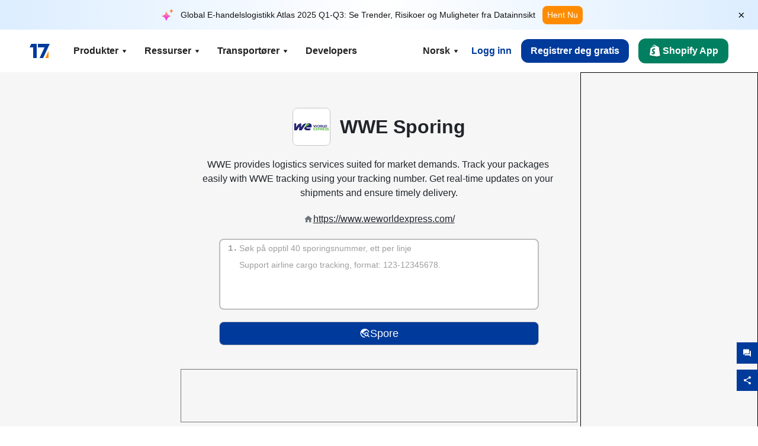

--- FILE ---
content_type: text/html; charset=utf-8
request_url: https://www.17track.net/no/carriers/wwe
body_size: 41646
content:
<!DOCTYPE html><html lang="no"><head><meta charSet="UTF-8"/><meta http-equiv="X-UA-Compatible" content="IE=edge"/><meta name="renderer" content="webkit"/><meta name="viewport" content="width=device-width, initial-scale=1.0"/><meta name="msapplication-tap-highlight" content="no"/><meta name="author" content="admin@17track.net"/><meta name="apple-itunes-app" content="app-id=1004956012"/><meta name="google-play-app" content="app-id=yqtrack.app"/><meta name="msApplication-ID" content="17TRACK.17TRACK"/><meta name="msApplication-PackageFamilyName" content="17TRACK.17TRACK_vs3bzqqr3bhre"/><meta property="qc:admins" content="1027553633526174213366547"/><meta name="format-detection" content="telephone=no, date=no, email=no, address=no"/><link rel="dns-prefetch" href="//www.google-analytics.com"/><link rel="shortcut icon" href="https://res.17track.net/global-v2/favicon.ico"/><link rel="image_src" href="http://res.17track.net/global-v2/imgs/oauth_image/share.png"/><link rel="apple-touch-icon-precomposed" sizes="152x152" href="http://res.17track.net/global-v2/imgs/oauth_image/apple_touch_152x152.png"/><link rel="apple-touch-icon-precomposed" sizes="144x144" href="http://res.17track.net/global-v2/imgs/oauth_image/apple_touch_144x144.png"/><link rel="apple-touch-icon-precomposed" sizes="120x120" href="http://res.17track.net/global-v2/imgs/oauth_image/apple_touch_120x120.png"/><link rel="apple-touch-icon-precomposed" sizes="114x114" href="http://res.17track.net/global-v2/imgs/oauth_image/apple_touch_114x114.png"/><link rel="apple-touch-icon-precomposed" sizes="76x76" href="http://res.17track.net/global-v2/imgs/oauth_image/apple_touch_76x76.png"/><link rel="apple-touch-icon-precomposed" sizes="72x72" href="http://res.17track.net/global-v2/imgs/oauth_image/apple_touch_72x72.png"/><link rel="apple-touch-icon-precomposed" sizes="60x60" href="http://res.17track.net/global-v2/imgs/oauth_image/apple_touch_60x60.png"/><link rel="apple-touch-icon-precomposed" sizes="57x57" href="http://res.17track.net/global-v2/imgs/oauth_image/apple_touch_57x57.png"/><link rel="canonical" href="https://www.17track.net/no/carriers/wwe"/><link rel="alternate" hrefLang="x-default" href="https://www.17track.net/en/carriers/wwe"/><link rel="alternate" hrefLang="en" href="https://www.17track.net/en/carriers/wwe"/><link rel="alternate" hrefLang="zh-Hans" href="https://www.17track.net/zh-cn/carriers/wwe"/><link rel="alternate" hrefLang="zh-Hant" href="https://www.17track.net/zh-hk/carriers/wwe"/><link rel="alternate" hrefLang="ja" href="https://www.17track.net/ja/carriers/wwe"/><link rel="alternate" hrefLang="ko" href="https://www.17track.net/ko/carriers/wwe"/><link rel="alternate" hrefLang="fi" href="https://www.17track.net/fi/carriers/wwe"/><link rel="alternate" hrefLang="pl" href="https://www.17track.net/pl/carriers/wwe"/><link rel="alternate" hrefLang="tr" href="https://www.17track.net/tr/carriers/wwe"/><link rel="alternate" hrefLang="cs" href="https://www.17track.net/cs/carriers/wwe"/><link rel="alternate" hrefLang="it" href="https://www.17track.net/it/carriers/wwe"/><link rel="alternate" hrefLang="de" href="https://www.17track.net/de/carriers/wwe"/><link rel="alternate" hrefLang="es" href="https://www.17track.net/es/carriers/wwe"/><link rel="alternate" hrefLang="fr" href="https://www.17track.net/fr/carriers/wwe"/><link rel="alternate" hrefLang="ru" href="https://www.17track.net/ru/carriers/wwe"/><link rel="alternate" hrefLang="pt" href="https://www.17track.net/pt/carriers/wwe"/><link rel="alternate" hrefLang="nl" href="https://www.17track.net/nl/carriers/wwe"/><link rel="alternate" hrefLang="uk" href="https://www.17track.net/uk/carriers/wwe"/><link rel="alternate" hrefLang="hu" href="https://www.17track.net/hu/carriers/wwe"/><link rel="alternate" hrefLang="sv" href="https://www.17track.net/sv/carriers/wwe"/><link rel="alternate" hrefLang="kk" href="https://www.17track.net/kk/carriers/wwe"/><link rel="alternate" hrefLang="el" href="https://www.17track.net/el/carriers/wwe"/><link rel="alternate" hrefLang="th" href="https://www.17track.net/th/carriers/wwe"/><link rel="alternate" hrefLang="bg" href="https://www.17track.net/bg/carriers/wwe"/><link rel="alternate" hrefLang="sk" href="https://www.17track.net/sk/carriers/wwe"/><link rel="alternate" hrefLang="lt" href="https://www.17track.net/lt/carriers/wwe"/><link rel="alternate" hrefLang="ro" href="https://www.17track.net/ro/carriers/wwe"/><link rel="alternate" hrefLang="no" href="https://www.17track.net/no/carriers/wwe"/><link rel="alternate" hrefLang="sq" href="https://www.17track.net/sq/carriers/wwe"/><link rel="alternate" hrefLang="sl" href="https://www.17track.net/sl/carriers/wwe"/><link rel="alternate" hrefLang="sr" href="https://www.17track.net/sr/carriers/wwe"/><link rel="alternate" hrefLang="az" href="https://www.17track.net/az/carriers/wwe"/><link rel="alternate" hrefLang="da" href="https://www.17track.net/da/carriers/wwe"/><link rel="alternate" hrefLang="mk" href="https://www.17track.net/mk/carriers/wwe"/><link rel="alternate" hrefLang="id" href="https://www.17track.net/id/carriers/wwe"/><title>WWE Sporing | Sporing av Pakker | 17TRACK</title><meta name="description" content="Track packages to or from WWE with 17TRACK. Get real-time tracking status, delivery updates, and delivery confirmation for all your mail and packages. Stay informed about your shipments with 17TRACK&#x27;s reliable tracking service."/><meta name="keywords" content="WWE tracking, tracking number, 17TRACK, WWE contact services, order tracking, order status"/><meta name="robots" content="index, follow, max-image-preview:large, max-snippet:-1, max-video-preview:-1"/><meta name="google-site-verification" content="gAPsLnQUE4cXDoLe6SOWVT_yZPMwabppAt54KfDRvcw"/><meta property="og:title" content="WWE Sporing | Sporing av Pakker | 17TRACK"/><meta property="og:description" content="Track packages to or from WWE with 17TRACK. Get real-time tracking status, delivery updates, and delivery confirmation for all your mail and packages. Stay informed about your shipments with 17TRACK&#x27;s reliable tracking service."/><meta property="og:url" content="https://www.17track.net"/><meta property="og:image" content="https://res.17track.net/global-v2/imgs/oauth_image/share.png"/><meta itemProp="name" content="WWE Sporing | Sporing av Pakker | 17TRACK"/><meta itemProp="description" content="Track packages to or from WWE with 17TRACK. Get real-time tracking status, delivery updates, and delivery confirmation for all your mail and packages. Stay informed about your shipments with 17TRACK&#x27;s reliable tracking service."/><meta itemProp="url" content="https://www.17track.net"/><meta itemProp="image" content="https://res.17track.net/global-v2/imgs/oauth_image/share.png"/><meta name="twitter:card" content="summary_large_image"/><meta name="twitter:site" content="@17TRACK"/><meta name="twitter:title" content="WWE Sporing | Sporing av Pakker | 17TRACK"/><meta name="twitter:description" content="Track packages to or from WWE with 17TRACK. Get real-time tracking status, delivery updates, and delivery confirmation for all your mail and packages. Stay informed about your shipments with 17TRACK&#x27;s reliable tracking service."/><meta name="next-head-count" content="76"/><script data-nscript="beforeInteractive">
              window.YQ = window.YQ || {}
              window.YQ.configs = {
                adId: '61953607',
                lang: '',
                env: 'production',
                supportLang: 'en,zh-cn,zh-hk,ja,ko,fi,pl,tr,cs,it,de,es,fr,ru,pt,nl,uk,hu,sv,kk,el,th,bg,sk,lt,ro,no,sq,sl,sr,az,da,mk,id',
                filePath: ''
              }
            </script><link rel="preload" href="/_next/static/css/6ad23ce661592f32.css" as="style"/><link rel="stylesheet" href="/_next/static/css/6ad23ce661592f32.css" data-n-g=""/><link rel="preload" href="/_next/static/css/79550f55d15f8e5b.css" as="style"/><link rel="stylesheet" href="/_next/static/css/79550f55d15f8e5b.css" data-n-p=""/><link rel="preload" href="/_next/static/css/2f4efd567496c306.css" as="style"/><link rel="stylesheet" href="/_next/static/css/2f4efd567496c306.css" data-n-p=""/><noscript data-n-css=""></noscript><script defer="" nomodule="" src="/_next/static/chunks/polyfills-c67a75d1b6f99dc8.js"></script><script src="/upgrade_browser_2024-06-27.js" defer="" data-nscript="beforeInteractive"></script><script src="//www.17track.net/home/getcountry?r=js" defer="" data-nscript="beforeInteractive"></script><script src="https://res.17track.net/asset/carrier/info/carrier.all.js" defer="" data-nscript="beforeInteractive"></script><script src="https://res.17track.net/global-v2/vendor-yq/re-mobile-site/re-mobile-site.min.js" defer="" data-nscript="beforeInteractive"></script><script src="/cmp-init-2025-11-21.js" defer="" data-nscript="beforeInteractive"></script><script src="/assets/iconfont/iconfont.js" defer="" data-nscript="beforeInteractive"></script><script src="/_next/static/chunks/webpack-bb078f41e7513c82.js" defer=""></script><script src="/_next/static/chunks/framework-49d6f379cf8ab083.js" defer=""></script><script src="/_next/static/chunks/main-0ceb0b3e26e26338.js" defer=""></script><script src="/_next/static/chunks/pages/_app-af7caeeea7f4e0b3.js" defer=""></script><script src="/_next/static/chunks/9178-5b11093f29fa4f32.js" defer=""></script><script src="/_next/static/chunks/4671-f362286745b165e5.js" defer=""></script><script src="/_next/static/chunks/7770-764a99cb330b75bf.js" defer=""></script><script src="/_next/static/chunks/2716-ce542887269072c6.js" defer=""></script><script src="/_next/static/chunks/5662-0c2a176f0b7f81c3.js" defer=""></script><script src="/_next/static/chunks/9866-8136729e9bb4f6c5.js" defer=""></script><script src="/_next/static/chunks/8419-27149f296cce47e5.js" defer=""></script><script src="/_next/static/chunks/9052-eaff7ef2efdb7cac.js" defer=""></script><script src="/_next/static/chunks/1665-09308075d1adb98b.js" defer=""></script><script src="/_next/static/chunks/pages/carriers/%5Bslug%5D-a6ce77e30acc9a47.js" defer=""></script><script src="/_next/static/YJMIIWutKgeFOuF1oJTtm/_buildManifest.js" defer=""></script><script src="/_next/static/YJMIIWutKgeFOuF1oJTtm/_ssgManifest.js" defer=""></script></head><body><div id="__next"><script id="BreadcrumbList" type="application/ld+json">{"@context":"https://schema.org/","@type":"BreadcrumbList","itemListElement":[{"@type":"ListItem","position":1,"name":"Homepage","item":"https://www.17track.net/no"},{"@type":"ListItem","position":2,"name":"Carriers","item":"https://www.17track.net/no/carriers"},{"@type":"ListItem","position":3,"name":"Wwe","item":"https://www.17track.net/no/carriers/wwe"}]}</script><div class="Toastify"></div><a href="#content" class="visually-hidden" style="position:absolute;height:1px;width:1px;overflow:hidden;clip:rect(1px, 1px, 1px, 1px);color:var(--primary-color)">Skip to main content</a><div class="BannerReport_bannerReport__mJFK9" id="banner-report" aria-label="top banner"><div class="BannerReport_content__Qv_3o"><img alt="icon" loading="lazy" width="20" height="20" decoding="async" data-nimg="1" style="color:transparent" src="/assets/images/nav/bannerIcon.svg"/><span class="BannerReport_textContainer__BpUln"><span class="BannerReport_textContent__IcAu4 "><span class="BannerReport_textItem__cUYLq">Global E-handelslogistikk Atlas 2025 Q1-Q3: Se Trender, Risikoer og Muligheter fra Datainnsikt</span></span></span><a href="https://www.17track.com/no/reports/the-data-behind-global-e-commerce-logistics-shifts?source=net_banner" target="_blank">Hent Nu</a></div><button class="BannerReport_closeBtn__yt4Zf" aria-label="Close banner report" id="close-banner-report-button">×</button></div><script>
          try {
            var expiryDate = new Date('2026-02-05T23:59:59').getTime();
            var isExpired = Date.now() > expiryDate;
            var isClosed = localStorage.getItem('yqtrack_banner_report_dismissed');
            var topBanner = document.getElementById('banner-report');
            if ((isClosed === 'true' || isExpired) && topBanner) {
              topBanner.style.display = 'none';
              document.body.style.setProperty('--banner-height', '0px');
            }
          } catch (error) {
            console.error(error);
          }
    </script><nav class="navbar_new_navbar__C24ms" style="top:var(--banner-height)"><div class="navbar_new_navbar-container__rmYGj container"><div class="w-100 justify-content-between m-0 row"><div class="nav_left_navbar-left__okujE col-md-auto col-auto"><div class="navbar_new_nav-item__EHroD"><div><a class="flex items-center cursor-pointer relative" title="17TRACK" href="/no"><img alt="17TRACK" loading="lazy" width="148" height="32" decoding="async" data-nimg="1" class="hidden-lg" style="color:transparent" src="https://res.17track.net/global-v2/imgs/logo/svg/full_owt_296x48.svg"/><img alt="17TRACK" loading="lazy" width="34" height="24" decoding="async" data-nimg="1" class="hide visible-lg" style="color:transparent" src="https://res.17track.net/global-v2/imgs/logo/svg/square_bot_128x90.svg"/></a></div></div></div><div class="hidden-md  navbar_new_navbar-center__UUjey col"><div class="navbar_new_nav-item__EHroD" data-dropdown-toggle=""><div class="dropdown_menu_nav-item__VCJ6B"><div class="dropdown_menu_item-toggle-label__G5DSt"><div><div class="d-flex justify-content-between align-items-center"><p class="m-0">Produkter</p><svg class="yq-icon arrow_button_arrowDown__7WCoM" style="width:20px;height:20px" aria-hidden="true"><use xlink:href="#icon-Caret_Down"></use></svg></div></div></div><div class="dropdown_menu_dropdown-menu-custom__g2p44"><div class="dropdown_menu_dropdown-menu-custom-content__750k5 row"><div class="m-0 p-0 dropdown_menu_flex-left-container__wDdBO col"><div class="dropdown_menu_dropdown-item__uEWao"><div class="dropdown_menu_submenu__Rabfn"><a class="head cursor-pointer d-inline-block arrow_button_arrowRightBox__yQ91S" href="https://www.17track.com/no?utm_source=www.17track.net&amp;utm_medium=header-nav&amp;utm_campaign=Shopify-App"><div><p class="arrow_button_arrowRight__Z1bfA arrow_button_font-head__6Yc62">Shopify App<svg class="yq-icon arrow_button_arrow__CyR2Y" style="width:24px;height:24px" aria-hidden="true"><use xlink:href="#icon-Left_Arrow"></use></svg></p><p class="arrow_button_font-desc__TVp8e">Reduser pakkeforespørsler, Øk kjøp</p></div></a></div></div><div class="dropdown_menu_dropdown-item__uEWao"><div class="dropdown_menu_submenu__Rabfn"><a class="head cursor-pointer d-inline-block arrow_button_arrowRightBox__yQ91S" target="_blank" href="/no/api"><div><p class="arrow_button_arrowRight__Z1bfA arrow_button_font-head__6Yc62">Tracking API<svg class="yq-icon arrow_button_arrow__CyR2Y" style="width:24px;height:24px" aria-hidden="true"><use xlink:href="#icon-Left_Arrow"></use></svg></p><p class="arrow_button_font-desc__TVp8e">Sømløs integrasjon og stabile sporingsdata fra 3100+ transportører</p></div></a></div></div><div class="dropdown_menu_dropdown-item__uEWao"><div class="dropdown_menu_submenu__Rabfn"><a class="head cursor-pointer d-inline-block arrow_button_arrowRightBox__yQ91S" href="/no/app"><div><p class="arrow_button_arrowRight__Z1bfA arrow_button_font-head__6Yc62">17TRACK Mobilapp<svg class="yq-icon arrow_button_arrow__CyR2Y" style="width:24px;height:24px" aria-hidden="true"><use xlink:href="#icon-Left_Arrow"></use></svg></p><p class="arrow_button_font-desc__TVp8e">Spor pakker i lommen når som helst, hvor som helst</p></div></a></div></div></div><div class="m-0 p-0 dropdown_menu_flex-right-img-container__Zw8f3 col"><div class="dropdown_menu_imgBox__8U4n_ dropdown_menu_img-item-open__6uCjl"><div class="dropdown_menu_item-img-box__vm749"><img decoding="async" alt="17TRACK shopify landing page" loading="lazy" width="800" height="300" data-nimg="1" class="lazy-image-fill" style="color:transparent" src="/assets/images/nav/shopify_0903.webp"/><p class="dropdown_menu_font-desc__hYe59">En bestillingssporingsapp for Shopify-selgere. Forbedre kjøpsopplevelser, reduser supportforespørsler og øk gjentatte kjøp.</p><a class="dropdown_menu_font-head__EE4fX dropdown_menu_arrowRight__HTLO_" href="https://www.17track.com/no?utm_source=www.17track.net&amp;utm_medium=header-nav&amp;utm_campaign=Shopify-App">Se mer<svg class="yq-icon dropdown_menu_arrow__X_fTm" style="width:24px;height:24px" aria-hidden="true"><use xlink:href="#icon-Left_Arrow"></use></svg></a></div></div><div class="dropdown_menu_imgBox__8U4n_"><div class="dropdown_menu_item-img-box__vm749"><img decoding="async" alt="17TRACK shopify landing page" loading="lazy" width="800" height="300" data-nimg="1" class="lazy-image-fill" style="color:transparent" src="/assets/images/nav/api_1229.webp"/><p class="dropdown_menu_font-desc__hYe59">Få tilgang til sømløse, stabile sporingsdata fra 3100+ transportører (f.eks. USPS, UPS, FedEx) via vår API. Forenkle operasjoner, spor forsendelser i bulk, opprett tilpassede løsninger og spar på integrasjonskostnader med teknisk støtte.</p><a class="dropdown_menu_font-head__EE4fX dropdown_menu_arrowRight__HTLO_" target="_blank" href="/no/api">Se mer<svg class="yq-icon dropdown_menu_arrow__X_fTm" style="width:24px;height:24px" aria-hidden="true"><use xlink:href="#icon-Left_Arrow"></use></svg></a></div></div><div class="dropdown_menu_imgBox__8U4n_"><div class="dropdown_menu_item-img-box__vm749"><img decoding="async" alt="17TRACK shopify landing page" loading="lazy" width="800" height="300" data-nimg="1" class="lazy-image-fill" style="color:transparent" src="/assets/images/nav/app_0903.webp"/><p class="dropdown_menu_font-desc__hYe59">Hold deg oppdatert med sanntidssporing for over 3100+ transportører på Over 30 språk. Motta varsler i tide og nyt en sømløs brukeropplevelse med 12 milliarder+ sporingsnøyaktighet.</p><a class="dropdown_menu_font-head__EE4fX dropdown_menu_arrowRight__HTLO_" href="/no/app">Se mer<svg class="yq-icon dropdown_menu_arrow__X_fTm" style="width:24px;height:24px" aria-hidden="true"><use xlink:href="#icon-Left_Arrow"></use></svg></a></div></div></div></div></div></div></div><div class="navbar_new_nav-item__EHroD" data-dropdown-toggle=""><div class="dropdown_menu_nav-item__VCJ6B"><div class="dropdown_menu_item-toggle-label__G5DSt"><div><div class="d-flex justify-content-between align-items-center"><p class="m-0">Ressurser</p><svg class="yq-icon arrow_button_arrowDown__7WCoM" style="width:20px;height:20px" aria-hidden="true"><use xlink:href="#icon-Caret_Down"></use></svg></div></div></div><div class="dropdown_menu_dropdown-menu-custom__g2p44"><div class="dropdown_menu_dropdown-menu-custom-content__750k5 row"><div class="m-0 p-0 dropdown_menu_flex-left-container__wDdBO col"><div class="dropdown_menu_dropdown-item__uEWao"><div class="dropdown_menu_submenu__Rabfn"><a class="head cursor-pointer d-inline-block arrow_button_arrowRightBox__yQ91S" href="/no/widget"><div><p class="arrow_button_arrowRight__Z1bfA arrow_button_font-head__6Yc62">Kontrollprogram for sporing<svg class="yq-icon arrow_button_arrow__CyR2Y" style="width:24px;height:24px" aria-hidden="true"><use xlink:href="#icon-Left_Arrow"></use></svg></p><p class="arrow_button_font-desc__TVp8e">Spor pakker på nettstedet ditt</p></div></a></div></div><div class="dropdown_menu_dropdown-item__uEWao"><div class="dropdown_menu_submenu__Rabfn"><a class="head cursor-pointer d-inline-block arrow_button_arrowRightBox__yQ91S" href="/en/links"><div><p class="arrow_button_arrowRight__Z1bfA arrow_button_font-head__6Yc62">Partnere<svg class="yq-icon arrow_button_arrow__CyR2Y" style="width:24px;height:24px" aria-hidden="true"><use xlink:href="#icon-Left_Arrow"></use></svg></p><p class="arrow_button_font-desc__TVp8e">Samarbeid med topp-plattformer og merker</p></div></a></div></div><div class="dropdown_menu_dropdown-item__uEWao"><div class="dropdown_menu_submenu__Rabfn"><a class="head cursor-pointer d-inline-block arrow_button_arrowRightBox__yQ91S" target="_blank" href="https://api.17track.net/en/doc"><div><p class="arrow_button_arrowRight__Z1bfA arrow_button_font-head__6Yc62">API Dokumentasjon<svg class="yq-icon arrow_button_arrow__CyR2Y" style="width:24px;height:24px" aria-hidden="true"><use xlink:href="#icon-Left_Arrow"></use></svg></p><p class="arrow_button_font-desc__TVp8e">Omfattende guider for sømløs integrering</p></div></a></div></div><div class="dropdown_menu_dropdown-item__uEWao"><div class="dropdown_menu_submenu__Rabfn"><a class="head cursor-pointer d-inline-block arrow_button_arrowRightBox__yQ91S" target="_blank" href="https://help.17track.net/hc/no"><div><p class="arrow_button_arrowRight__Z1bfA arrow_button_font-head__6Yc62">Hjelpesenter<svg class="yq-icon arrow_button_arrow__CyR2Y" style="width:24px;height:24px" aria-hidden="true"><use xlink:href="#icon-Left_Arrow"></use></svg></p><p class="arrow_button_font-desc__TVp8e">Veiledning for bruk av våre produkter</p></div></a></div></div></div><div class="m-0 p-0 dropdown_menu_flex-right-img-container__Zw8f3 col"><div class="dropdown_menu_imgBox__8U4n_ dropdown_menu_img-item-open__6uCjl"><div class="dropdown_menu_item-img-box__vm749"><img decoding="async" alt="17TRACK shopify landing page" loading="lazy" width="800" height="300" data-nimg="1" class="lazy-image-fill" style="color:transparent" src="/assets/images/nav/tracking_widget_0903.webp"/><p class="dropdown_menu_font-desc__hYe59">Legg enkelt til vår kraftige, gratis widget på nettstedet ditt. La brukerne skrive inn sporingsnumre for å spore pakker direkte på siden din.</p><a class="dropdown_menu_font-head__EE4fX dropdown_menu_arrowRight__HTLO_" href="/no/widget">Se mer<svg class="yq-icon dropdown_menu_arrow__X_fTm" style="width:24px;height:24px" aria-hidden="true"><use xlink:href="#icon-Left_Arrow"></use></svg></a></div></div><div class="dropdown_menu_imgBox__8U4n_"><div class="dropdown_menu_item-img-box__vm749"><img decoding="async" alt="17TRACK shopify landing page" loading="lazy" width="800" height="300" data-nimg="1" class="lazy-image-fill" style="color:transparent" src="/assets/images/nav/partners_0903.webp"/><p class="dropdown_menu_font-desc__hYe59">Få sporingsinformasjon for bestillinger fra store plattformer som Amazon og Shopify direkte. Spor enkelt pakkedetaljer og forbedre din shoppingopplevelse.</p><a class="dropdown_menu_font-head__EE4fX dropdown_menu_arrowRight__HTLO_" href="/no/en/links">Se mer<svg class="yq-icon dropdown_menu_arrow__X_fTm" style="width:24px;height:24px" aria-hidden="true"><use xlink:href="#icon-Left_Arrow"></use></svg></a></div></div><div class="dropdown_menu_imgBox__8U4n_"><div class="dropdown_menu_item-img-box__vm749"><img decoding="async" alt="17TRACK shopify landing page" loading="lazy" width="800" height="300" data-nimg="1" class="lazy-image-fill" style="color:transparent" src="/assets/images/nav/api_doc_0903.webp"/><p class="dropdown_menu_font-desc__hYe59">Få tilgang til detaljert dokumentasjon for integrering av vår API. Finn trinn-for-trinn veiledninger for å forenkle prosessen. Dra nytte av klare instruksjoner og dedikert teknisk support.</p><a class="dropdown_menu_font-head__EE4fX dropdown_menu_arrowRight__HTLO_" target="_blank" href="https://api.17track.net/en/doc">Se mer<svg class="yq-icon dropdown_menu_arrow__X_fTm" style="width:24px;height:24px" aria-hidden="true"><use xlink:href="#icon-Left_Arrow"></use></svg></a></div></div><div class="dropdown_menu_imgBox__8U4n_"><div class="dropdown_menu_item-img-box__vm749"><img decoding="async" alt="17TRACK shopify landing page" loading="lazy" width="800" height="300" data-nimg="1" class="lazy-image-fill" style="color:transparent" src="/assets/images/nav/help_center_0903.webp"/><p class="dropdown_menu_font-desc__hYe59">Vårt Hjelpesenter hjelper deg med å finne løsninger på vanlige spørsmål raskt. Utforsk våre omfattende FAQs og nyttige guider. Få svarene du trenger på en effektiv måte.</p><a class="dropdown_menu_font-head__EE4fX dropdown_menu_arrowRight__HTLO_" target="_blank" href="https://help.17track.net/hc/no">Se mer<svg class="yq-icon dropdown_menu_arrow__X_fTm" style="width:24px;height:24px" aria-hidden="true"><use xlink:href="#icon-Left_Arrow"></use></svg></a></div></div></div></div></div></div></div><div class="navbar_new_nav-item__EHroD" data-dropdown-toggle=""><div class="dropdown_menu_nav-item__VCJ6B"><div class="dropdown_menu_item-toggle-label__G5DSt"><div><div class="d-flex justify-content-between align-items-center"><p class="m-0">Transportører</p><svg class="yq-icon arrow_button_arrowDown__7WCoM" style="width:20px;height:20px" aria-hidden="true"><use xlink:href="#icon-Caret_Down"></use></svg></div></div></div><div class="dropdown_menu_dropdown-menu-custom__g2p44"><div class="dropdown_menu_dropdown-menu-custom-content__750k5 row"><div class="m-0 p-0 dropdown_menu_flex-left-container__wDdBO col"><div class="dropdown_menu_dropdown-item__uEWao"><div class="dropdown_menu_submenu__Rabfn"><a class="head cursor-pointer d-inline-block arrow_button_arrowRightBox__yQ91S" href="/no/carriers"><div><p class="arrow_button_arrowRight__Z1bfA arrow_button_font-head__6Yc62">Transportører<svg class="yq-icon arrow_button_arrow__CyR2Y" style="width:24px;height:24px" aria-hidden="true"><use xlink:href="#icon-Left_Arrow"></use></svg></p><p class="arrow_button_font-desc__TVp8e">Støtter 3100+ transportører og 190+ flyselskaper over hele verden</p></div></a></div></div><div class="dropdown_menu_dropdown-item__uEWao"><div class="dropdown_menu_submenu__Rabfn"><a class="head cursor-pointer d-inline-block arrow_button_arrowRightBox__yQ91S" href="/no/carriersettlein"><div><p class="arrow_button_arrowRight__Z1bfA arrow_button_font-head__6Yc62">Integrering av transportører<svg class="yq-icon arrow_button_arrow__CyR2Y" style="width:24px;height:24px" aria-hidden="true"><use xlink:href="#icon-Left_Arrow"></use></svg></p><p class="arrow_button_font-desc__TVp8e">Bli transportør hos 17TRACK gratis</p></div></a></div></div></div><div class="m-0 p-0 dropdown_menu_flex-right-img-container__Zw8f3 col"><div class="dropdown_menu_imgBox__8U4n_ dropdown_menu_img-item-open__6uCjl"><div class="dropdown_menu_item-img-box__vm749"><img decoding="async" alt="17TRACK shopify landing page" loading="lazy" width="800" height="300" data-nimg="1" class="lazy-image-fill" style="color:transparent" src="/assets/images/nav/carriers_1229.webp"/><p class="dropdown_menu_font-desc__hYe59">Spor pakkene dine med over 3100+ transportører, inkludert USPS, UPS, DHL og FedEx. Spor enkelt alle forsendelsene dine på én plattform, som dekker 230 land.</p><a class="dropdown_menu_font-head__EE4fX dropdown_menu_arrowRight__HTLO_" href="/no/carriers">Se mer<svg class="yq-icon dropdown_menu_arrow__X_fTm" style="width:24px;height:24px" aria-hidden="true"><use xlink:href="#icon-Left_Arrow"></use></svg></a></div></div><div class="dropdown_menu_imgBox__8U4n_"><div class="dropdown_menu_item-img-box__vm749"><img decoding="async" alt="17TRACK shopify landing page" loading="lazy" width="800" height="300" data-nimg="1" class="lazy-image-fill" style="color:transparent" src="/assets/images/nav/carriers_integration_0903.webp"/><p class="dropdown_menu_font-desc__hYe59">Samarbeid med 17TRACK, betrodd av over 3100+ transportører globalt. Øk synligheten av tjenestene dine, forbedre effektiviteten og gi bedre sporingsopplevelser.</p><a class="dropdown_menu_font-head__EE4fX dropdown_menu_arrowRight__HTLO_" href="/no/carriersettlein">Se mer<svg class="yq-icon dropdown_menu_arrow__X_fTm" style="width:24px;height:24px" aria-hidden="true"><use xlink:href="#icon-Left_Arrow"></use></svg></a></div></div></div></div></div></div></div><div class="navbar_new_nav-item__EHroD"><div class="w-100"><a class="navbar_new_btn-link__p_dVi" href="/no/api" target="_blank">Developers</a></div></div></div><div class="nav_right_navbar-right___vkVo col-md-auto col-auto"><div class="nav_right_dropdown-md-hidden__DpW7r"><div><div class="relative nav_right_xsStatic__AWWxh" data-dropdown-toggle="true"><button class="d-flex align-items-center gap-1 nav_right_btn-language__1QbyA"><span class="line-clamp-1">Norsk</span><svg class="yq-icon " style="width:20px;height:20px" aria-hidden="true"><use xlink:href="#icon-Caret_Down"></use></svg></button><div class="custom-scroll dropdown_lang_custom-dropdown-menu__HLMor"><div><div class="dropdown_lang_list-group-menu__1rhUV"><a target="_blank" href="https://help.17track.net/hc/no/articles/235533167" title="Hjelp oss å oversette">Hjelp oss å oversette</a></div><div class="dropdown_lang_divider__m9T6e"></div><div class="dropdown_lang_list-group-menu__1rhUV"><a title="English" href="/en/carriers/wwe"><div>English</div></a></div><div class="dropdown_lang_list-group-menu__1rhUV"><a title="简体中文" href="/zh-cn/carriers/wwe"><div>简体中文</div></a></div><div class="dropdown_lang_list-group-menu__1rhUV"><a title="繁體中文" href="/zh-hk/carriers/wwe"><div>繁體中文</div></a></div><div class="dropdown_lang_list-group-menu__1rhUV"><a title="Русский" href="/ru/carriers/wwe"><div>Русский</div></a></div><div class="dropdown_lang_list-group-menu__1rhUV"><a title="Español" href="/es/carriers/wwe"><div>Español</div></a></div><div class="dropdown_lang_list-group-menu__1rhUV"><a title="Português" href="/pt/carriers/wwe"><div>Português</div></a></div><div class="dropdown_lang_list-group-menu__1rhUV"><a title="Français" href="/fr/carriers/wwe"><div>Français</div></a></div><div class="dropdown_lang_list-group-menu__1rhUV"><a title="Italiano" href="/it/carriers/wwe"><div>Italiano</div></a></div><div class="dropdown_lang_list-group-menu__1rhUV"><a title="Deutsch" href="/de/carriers/wwe"><div>Deutsch</div></a></div><div class="dropdown_lang_list-group-menu__1rhUV"><a title="Türkçe" href="/tr/carriers/wwe"><div>Türkçe</div></a></div><div class="dropdown_lang_list-group-menu__1rhUV"><a title="Čeština" href="/cs/carriers/wwe"><div>Čeština</div></a></div><div class="dropdown_lang_list-group-menu__1rhUV"><a title="日本語" href="/ja/carriers/wwe"><div>日本語</div></a></div><div class="dropdown_lang_list-group-menu__1rhUV"><a title="한국어" href="/ko/carriers/wwe"><div>한국어</div></a></div><div class="dropdown_lang_list-group-menu__1rhUV"><a title="Nederlands" href="/nl/carriers/wwe"><div>Nederlands</div></a></div><div class="dropdown_lang_list-group-menu__1rhUV"><a title="Suomi" href="/fi/carriers/wwe"><div>Suomi</div></a></div><div class="dropdown_lang_list-group-menu__1rhUV"><a title="Polski" href="/pl/carriers/wwe"><div>Polski</div></a></div><div class="dropdown_lang_list-group-menu__1rhUV"><a title="Українська" href="/uk/carriers/wwe"><div>Українська</div></a></div><div class="dropdown_lang_list-group-menu__1rhUV"><a title="Magyar" href="/hu/carriers/wwe"><div>Magyar</div></a></div><div class="dropdown_lang_list-group-menu__1rhUV"><a title="Svenska" href="/sv/carriers/wwe"><div>Svenska</div></a></div><div class="dropdown_lang_list-group-menu__1rhUV"><a title="Қазақша" href="/kk/carriers/wwe"><div>Қазақша</div></a></div><div class="dropdown_lang_list-group-menu__1rhUV"><a title="Ελληνικά" href="/el/carriers/wwe"><div>Ελληνικά</div></a></div><div class="dropdown_lang_list-group-menu__1rhUV"><a title="ภาษาไทย" href="/th/carriers/wwe"><div>ภาษาไทย</div></a></div><div class="dropdown_lang_list-group-menu__1rhUV"><a title="Български" href="/bg/carriers/wwe"><div>Български</div></a></div><div class="dropdown_lang_list-group-menu__1rhUV"><a title="Slovenčina" href="/sk/carriers/wwe"><div>Slovenčina</div></a></div><div class="dropdown_lang_list-group-menu__1rhUV"><a title="Lietuvių" href="/lt/carriers/wwe"><div>Lietuvių</div></a></div><div class="dropdown_lang_list-group-menu__1rhUV"><a title="Română" href="/ro/carriers/wwe"><div>Română</div></a></div><div class="dropdown_lang_list-group-menu__1rhUV"><a title="Norsk" href="/no/carriers/wwe"><div>Norsk</div></a></div><div class="dropdown_lang_list-group-menu__1rhUV"><a title="Shqip" href="/sq/carriers/wwe"><div>Shqip</div></a></div><div class="dropdown_lang_list-group-menu__1rhUV"><a title="Slovenščina" href="/sl/carriers/wwe"><div>Slovenščina</div></a></div><div class="dropdown_lang_list-group-menu__1rhUV"><a title="Српски" href="/sr/carriers/wwe"><div>Српски</div></a></div><div class="dropdown_lang_list-group-menu__1rhUV"><a title="Azərbaycan" href="/az/carriers/wwe"><div>Azərbaycan</div></a></div><div class="dropdown_lang_list-group-menu__1rhUV"><a title="Dansk" href="/da/carriers/wwe"><div>Dansk</div></a></div><div class="dropdown_lang_list-group-menu__1rhUV"><a title="Македонски" href="/mk/carriers/wwe"><div>Македонски</div></a></div></div></div></div></div></div><div class="hidden-xs nav_right_dropdown-mobile-flex-show__Z3ZIV nav_right_m-size-3__WDBEX"><div><div class="d-flex nav_right_loginBtnBox__Mlrhw"><a role="button" tabindex="0" href="" class="flex-1 nav_right_btn__ZlQyc nav_right_md-flex-show__QES_W nav_right_btn-login__86TBQ btn btn-outline-primary">Logg inn</a><div class="relative nav_right_register-box__2UhAH" data-dropdown-toggle="true"><div class="hidden nav_right_md-flex-show__QES_W"><button type="button" class="nav_right_btn__ZlQyc nav_right_btn-register__V8_ge btn btn-primary">Registrer deg gratis</button><div class="custom-scroll dropdown_common_custom-dropdown-menu__PFzmc"><div class="dropdown_common_list-group-menu__Pf3Ee"><a class="justify-content-between" href="/no/api" target="_blank"><span>Utvikler<!-- --> Registrer deg</span><svg class="yq-icon " style="width:24px;height:24px" aria-hidden="true"><use xlink:href="#icon-Left_Arrow"></use></svg></a></div><div class="dropdown_common_list-group-menu__Pf3Ee"><a class="justify-content-between" href=""><span>Kunde<!-- --> Registrer deg</span><svg class="yq-icon " style="width:24px;height:24px" aria-hidden="true"><use xlink:href="#icon-Left_Arrow"></use></svg></a></div></div></div><div class="hidden nav_right_dropdown-xs-flex-show__IR659"><div><button type="button" class="nav_right_btn__ZlQyc nav_right_btn-register__V8_ge btn btn-primary">Registrer deg gratis</button></div><div class="dropdown_drawer_drawer__Ceji9 dropdown_drawer_bottom__eYJ5g" style="height:208px;width:100%;transform:translateY(208px)"></div></div></div></div></div></div><div class="hidden-xs nav_right_dropdown-mobile-flex-show__Z3ZIV nav_right_installShopifyBox__qGAhd"><div><a class="cursor-pointer relative button nav_right_md-flex-show__QES_W nav_right_btn__ZlQyc nav_right_installShopify__43lCN" href="https://apps.shopify.com/17track?utm_source=www.17track.net&amp;utm_medium=home_page&amp;utm_campaign=Shopify-App"><span><svg class="yq-icon " style="color:#FFFFFF;width:24px;height:24px" aria-hidden="true"><use xlink:href="#icon-Fullcolor"></use></svg></span><span>Shopify App</span><canvas aria-hidden="true" class="ink" height="0" width="0" style="border-radius:inherit;height:100%;left:0;position:absolute;top:0;width:100%"></canvas></a></div></div><div class="visible-md nav_right_hamburger_box___KNNP"><button type="button" class="hamburger_hamburger__WUHyU" data-dropdown-toggle="true"><div class="hamburger_nav-icon__VMFeG"><span></span><span></span><span></span></div></button></div></div></div><div class="w-100 d-none row"><div class="navbar_new_navbar-center__UUjey col-md-auto col-auto"><div class="navbar_new_nav-item__EHroD" data-dropdown-toggle=""><div class="dropdown_menu_nav-item__VCJ6B"><div class="dropdown_menu_item-toggle-label__G5DSt"><div><div class="d-flex justify-content-between align-items-center"><p class="m-0">Produkter</p><svg class="yq-icon arrow_button_arrowDown__7WCoM" style="width:20px;height:20px" aria-hidden="true"><use xlink:href="#icon-Caret_Down"></use></svg></div></div></div><div class="dropdown_menu_dropdown-menu-custom__g2p44"><div class="dropdown_menu_dropdown-menu-custom-content__750k5 row"><div class="m-0 p-0 dropdown_menu_flex-left-container__wDdBO col"><div class="dropdown_menu_dropdown-item__uEWao"><div class="dropdown_menu_submenu__Rabfn"><a class="head cursor-pointer d-inline-block arrow_button_arrowRightBox__yQ91S" href="https://www.17track.com/no?utm_source=www.17track.net&amp;utm_medium=header-nav&amp;utm_campaign=Shopify-App"><div><p class="arrow_button_arrowRight__Z1bfA arrow_button_font-head__6Yc62">Shopify App<svg class="yq-icon arrow_button_arrow__CyR2Y" style="width:24px;height:24px" aria-hidden="true"><use xlink:href="#icon-Left_Arrow"></use></svg></p><p class="arrow_button_font-desc__TVp8e">Reduser pakkeforespørsler, Øk kjøp</p></div></a></div></div><div class="dropdown_menu_dropdown-item__uEWao"><div class="dropdown_menu_submenu__Rabfn"><a class="head cursor-pointer d-inline-block arrow_button_arrowRightBox__yQ91S" target="_blank" href="/no/api"><div><p class="arrow_button_arrowRight__Z1bfA arrow_button_font-head__6Yc62">Tracking API<svg class="yq-icon arrow_button_arrow__CyR2Y" style="width:24px;height:24px" aria-hidden="true"><use xlink:href="#icon-Left_Arrow"></use></svg></p><p class="arrow_button_font-desc__TVp8e">Sømløs integrasjon og stabile sporingsdata fra 3100+ transportører</p></div></a></div></div><div class="dropdown_menu_dropdown-item__uEWao"><div class="dropdown_menu_submenu__Rabfn"><a class="head cursor-pointer d-inline-block arrow_button_arrowRightBox__yQ91S" href="/no/app"><div><p class="arrow_button_arrowRight__Z1bfA arrow_button_font-head__6Yc62">17TRACK Mobilapp<svg class="yq-icon arrow_button_arrow__CyR2Y" style="width:24px;height:24px" aria-hidden="true"><use xlink:href="#icon-Left_Arrow"></use></svg></p><p class="arrow_button_font-desc__TVp8e">Spor pakker i lommen når som helst, hvor som helst</p></div></a></div></div></div><div class="m-0 p-0 dropdown_menu_flex-right-img-container__Zw8f3 col"><div class="dropdown_menu_imgBox__8U4n_ dropdown_menu_img-item-open__6uCjl"><div class="dropdown_menu_item-img-box__vm749"><img decoding="async" alt="17TRACK shopify landing page" loading="lazy" width="800" height="300" data-nimg="1" class="lazy-image-fill" style="color:transparent" src="/assets/images/nav/shopify_0903.webp"/><p class="dropdown_menu_font-desc__hYe59">En bestillingssporingsapp for Shopify-selgere. Forbedre kjøpsopplevelser, reduser supportforespørsler og øk gjentatte kjøp.</p><a class="dropdown_menu_font-head__EE4fX dropdown_menu_arrowRight__HTLO_" href="https://www.17track.com/no?utm_source=www.17track.net&amp;utm_medium=header-nav&amp;utm_campaign=Shopify-App">Se mer<svg class="yq-icon dropdown_menu_arrow__X_fTm" style="width:24px;height:24px" aria-hidden="true"><use xlink:href="#icon-Left_Arrow"></use></svg></a></div></div><div class="dropdown_menu_imgBox__8U4n_"><div class="dropdown_menu_item-img-box__vm749"><img decoding="async" alt="17TRACK shopify landing page" loading="lazy" width="800" height="300" data-nimg="1" class="lazy-image-fill" style="color:transparent" src="/assets/images/nav/api_1229.webp"/><p class="dropdown_menu_font-desc__hYe59">Få tilgang til sømløse, stabile sporingsdata fra 3100+ transportører (f.eks. USPS, UPS, FedEx) via vår API. Forenkle operasjoner, spor forsendelser i bulk, opprett tilpassede løsninger og spar på integrasjonskostnader med teknisk støtte.</p><a class="dropdown_menu_font-head__EE4fX dropdown_menu_arrowRight__HTLO_" target="_blank" href="/no/api">Se mer<svg class="yq-icon dropdown_menu_arrow__X_fTm" style="width:24px;height:24px" aria-hidden="true"><use xlink:href="#icon-Left_Arrow"></use></svg></a></div></div><div class="dropdown_menu_imgBox__8U4n_"><div class="dropdown_menu_item-img-box__vm749"><img decoding="async" alt="17TRACK shopify landing page" loading="lazy" width="800" height="300" data-nimg="1" class="lazy-image-fill" style="color:transparent" src="/assets/images/nav/app_0903.webp"/><p class="dropdown_menu_font-desc__hYe59">Hold deg oppdatert med sanntidssporing for over 3100+ transportører på Over 30 språk. Motta varsler i tide og nyt en sømløs brukeropplevelse med 12 milliarder+ sporingsnøyaktighet.</p><a class="dropdown_menu_font-head__EE4fX dropdown_menu_arrowRight__HTLO_" href="/no/app">Se mer<svg class="yq-icon dropdown_menu_arrow__X_fTm" style="width:24px;height:24px" aria-hidden="true"><use xlink:href="#icon-Left_Arrow"></use></svg></a></div></div></div></div></div></div></div><div class="navbar_new_nav-item__EHroD" data-dropdown-toggle=""><div class="dropdown_menu_nav-item__VCJ6B"><div class="dropdown_menu_item-toggle-label__G5DSt"><div><div class="d-flex justify-content-between align-items-center"><p class="m-0">Ressurser</p><svg class="yq-icon arrow_button_arrowDown__7WCoM" style="width:20px;height:20px" aria-hidden="true"><use xlink:href="#icon-Caret_Down"></use></svg></div></div></div><div class="dropdown_menu_dropdown-menu-custom__g2p44"><div class="dropdown_menu_dropdown-menu-custom-content__750k5 row"><div class="m-0 p-0 dropdown_menu_flex-left-container__wDdBO col"><div class="dropdown_menu_dropdown-item__uEWao"><div class="dropdown_menu_submenu__Rabfn"><a class="head cursor-pointer d-inline-block arrow_button_arrowRightBox__yQ91S" href="/no/widget"><div><p class="arrow_button_arrowRight__Z1bfA arrow_button_font-head__6Yc62">Kontrollprogram for sporing<svg class="yq-icon arrow_button_arrow__CyR2Y" style="width:24px;height:24px" aria-hidden="true"><use xlink:href="#icon-Left_Arrow"></use></svg></p><p class="arrow_button_font-desc__TVp8e">Spor pakker på nettstedet ditt</p></div></a></div></div><div class="dropdown_menu_dropdown-item__uEWao"><div class="dropdown_menu_submenu__Rabfn"><a class="head cursor-pointer d-inline-block arrow_button_arrowRightBox__yQ91S" href="/en/links"><div><p class="arrow_button_arrowRight__Z1bfA arrow_button_font-head__6Yc62">Partnere<svg class="yq-icon arrow_button_arrow__CyR2Y" style="width:24px;height:24px" aria-hidden="true"><use xlink:href="#icon-Left_Arrow"></use></svg></p><p class="arrow_button_font-desc__TVp8e">Samarbeid med topp-plattformer og merker</p></div></a></div></div><div class="dropdown_menu_dropdown-item__uEWao"><div class="dropdown_menu_submenu__Rabfn"><a class="head cursor-pointer d-inline-block arrow_button_arrowRightBox__yQ91S" target="_blank" href="https://api.17track.net/en/doc"><div><p class="arrow_button_arrowRight__Z1bfA arrow_button_font-head__6Yc62">API Dokumentasjon<svg class="yq-icon arrow_button_arrow__CyR2Y" style="width:24px;height:24px" aria-hidden="true"><use xlink:href="#icon-Left_Arrow"></use></svg></p><p class="arrow_button_font-desc__TVp8e">Omfattende guider for sømløs integrering</p></div></a></div></div><div class="dropdown_menu_dropdown-item__uEWao"><div class="dropdown_menu_submenu__Rabfn"><a class="head cursor-pointer d-inline-block arrow_button_arrowRightBox__yQ91S" target="_blank" href="https://help.17track.net/hc/no"><div><p class="arrow_button_arrowRight__Z1bfA arrow_button_font-head__6Yc62">Hjelpesenter<svg class="yq-icon arrow_button_arrow__CyR2Y" style="width:24px;height:24px" aria-hidden="true"><use xlink:href="#icon-Left_Arrow"></use></svg></p><p class="arrow_button_font-desc__TVp8e">Veiledning for bruk av våre produkter</p></div></a></div></div></div><div class="m-0 p-0 dropdown_menu_flex-right-img-container__Zw8f3 col"><div class="dropdown_menu_imgBox__8U4n_ dropdown_menu_img-item-open__6uCjl"><div class="dropdown_menu_item-img-box__vm749"><img decoding="async" alt="17TRACK shopify landing page" loading="lazy" width="800" height="300" data-nimg="1" class="lazy-image-fill" style="color:transparent" src="/assets/images/nav/tracking_widget_0903.webp"/><p class="dropdown_menu_font-desc__hYe59">Legg enkelt til vår kraftige, gratis widget på nettstedet ditt. La brukerne skrive inn sporingsnumre for å spore pakker direkte på siden din.</p><a class="dropdown_menu_font-head__EE4fX dropdown_menu_arrowRight__HTLO_" href="/no/widget">Se mer<svg class="yq-icon dropdown_menu_arrow__X_fTm" style="width:24px;height:24px" aria-hidden="true"><use xlink:href="#icon-Left_Arrow"></use></svg></a></div></div><div class="dropdown_menu_imgBox__8U4n_"><div class="dropdown_menu_item-img-box__vm749"><img decoding="async" alt="17TRACK shopify landing page" loading="lazy" width="800" height="300" data-nimg="1" class="lazy-image-fill" style="color:transparent" src="/assets/images/nav/partners_0903.webp"/><p class="dropdown_menu_font-desc__hYe59">Få sporingsinformasjon for bestillinger fra store plattformer som Amazon og Shopify direkte. Spor enkelt pakkedetaljer og forbedre din shoppingopplevelse.</p><a class="dropdown_menu_font-head__EE4fX dropdown_menu_arrowRight__HTLO_" href="/no/en/links">Se mer<svg class="yq-icon dropdown_menu_arrow__X_fTm" style="width:24px;height:24px" aria-hidden="true"><use xlink:href="#icon-Left_Arrow"></use></svg></a></div></div><div class="dropdown_menu_imgBox__8U4n_"><div class="dropdown_menu_item-img-box__vm749"><img decoding="async" alt="17TRACK shopify landing page" loading="lazy" width="800" height="300" data-nimg="1" class="lazy-image-fill" style="color:transparent" src="/assets/images/nav/api_doc_0903.webp"/><p class="dropdown_menu_font-desc__hYe59">Få tilgang til detaljert dokumentasjon for integrering av vår API. Finn trinn-for-trinn veiledninger for å forenkle prosessen. Dra nytte av klare instruksjoner og dedikert teknisk support.</p><a class="dropdown_menu_font-head__EE4fX dropdown_menu_arrowRight__HTLO_" target="_blank" href="https://api.17track.net/en/doc">Se mer<svg class="yq-icon dropdown_menu_arrow__X_fTm" style="width:24px;height:24px" aria-hidden="true"><use xlink:href="#icon-Left_Arrow"></use></svg></a></div></div><div class="dropdown_menu_imgBox__8U4n_"><div class="dropdown_menu_item-img-box__vm749"><img decoding="async" alt="17TRACK shopify landing page" loading="lazy" width="800" height="300" data-nimg="1" class="lazy-image-fill" style="color:transparent" src="/assets/images/nav/help_center_0903.webp"/><p class="dropdown_menu_font-desc__hYe59">Vårt Hjelpesenter hjelper deg med å finne løsninger på vanlige spørsmål raskt. Utforsk våre omfattende FAQs og nyttige guider. Få svarene du trenger på en effektiv måte.</p><a class="dropdown_menu_font-head__EE4fX dropdown_menu_arrowRight__HTLO_" target="_blank" href="https://help.17track.net/hc/no">Se mer<svg class="yq-icon dropdown_menu_arrow__X_fTm" style="width:24px;height:24px" aria-hidden="true"><use xlink:href="#icon-Left_Arrow"></use></svg></a></div></div></div></div></div></div></div><div class="navbar_new_nav-item__EHroD" data-dropdown-toggle=""><div class="dropdown_menu_nav-item__VCJ6B"><div class="dropdown_menu_item-toggle-label__G5DSt"><div><div class="d-flex justify-content-between align-items-center"><p class="m-0">Transportører</p><svg class="yq-icon arrow_button_arrowDown__7WCoM" style="width:20px;height:20px" aria-hidden="true"><use xlink:href="#icon-Caret_Down"></use></svg></div></div></div><div class="dropdown_menu_dropdown-menu-custom__g2p44"><div class="dropdown_menu_dropdown-menu-custom-content__750k5 row"><div class="m-0 p-0 dropdown_menu_flex-left-container__wDdBO col"><div class="dropdown_menu_dropdown-item__uEWao"><div class="dropdown_menu_submenu__Rabfn"><a class="head cursor-pointer d-inline-block arrow_button_arrowRightBox__yQ91S" href="/no/carriers"><div><p class="arrow_button_arrowRight__Z1bfA arrow_button_font-head__6Yc62">Transportører<svg class="yq-icon arrow_button_arrow__CyR2Y" style="width:24px;height:24px" aria-hidden="true"><use xlink:href="#icon-Left_Arrow"></use></svg></p><p class="arrow_button_font-desc__TVp8e">Støtter 3100+ transportører og 190+ flyselskaper over hele verden</p></div></a></div></div><div class="dropdown_menu_dropdown-item__uEWao"><div class="dropdown_menu_submenu__Rabfn"><a class="head cursor-pointer d-inline-block arrow_button_arrowRightBox__yQ91S" href="/no/carriersettlein"><div><p class="arrow_button_arrowRight__Z1bfA arrow_button_font-head__6Yc62">Integrering av transportører<svg class="yq-icon arrow_button_arrow__CyR2Y" style="width:24px;height:24px" aria-hidden="true"><use xlink:href="#icon-Left_Arrow"></use></svg></p><p class="arrow_button_font-desc__TVp8e">Bli transportør hos 17TRACK gratis</p></div></a></div></div></div><div class="m-0 p-0 dropdown_menu_flex-right-img-container__Zw8f3 col"><div class="dropdown_menu_imgBox__8U4n_ dropdown_menu_img-item-open__6uCjl"><div class="dropdown_menu_item-img-box__vm749"><img decoding="async" alt="17TRACK shopify landing page" loading="lazy" width="800" height="300" data-nimg="1" class="lazy-image-fill" style="color:transparent" src="/assets/images/nav/carriers_1229.webp"/><p class="dropdown_menu_font-desc__hYe59">Spor pakkene dine med over 3100+ transportører, inkludert USPS, UPS, DHL og FedEx. Spor enkelt alle forsendelsene dine på én plattform, som dekker 230 land.</p><a class="dropdown_menu_font-head__EE4fX dropdown_menu_arrowRight__HTLO_" href="/no/carriers">Se mer<svg class="yq-icon dropdown_menu_arrow__X_fTm" style="width:24px;height:24px" aria-hidden="true"><use xlink:href="#icon-Left_Arrow"></use></svg></a></div></div><div class="dropdown_menu_imgBox__8U4n_"><div class="dropdown_menu_item-img-box__vm749"><img decoding="async" alt="17TRACK shopify landing page" loading="lazy" width="800" height="300" data-nimg="1" class="lazy-image-fill" style="color:transparent" src="/assets/images/nav/carriers_integration_0903.webp"/><p class="dropdown_menu_font-desc__hYe59">Samarbeid med 17TRACK, betrodd av over 3100+ transportører globalt. Øk synligheten av tjenestene dine, forbedre effektiviteten og gi bedre sporingsopplevelser.</p><a class="dropdown_menu_font-head__EE4fX dropdown_menu_arrowRight__HTLO_" href="/no/carriersettlein">Se mer<svg class="yq-icon dropdown_menu_arrow__X_fTm" style="width:24px;height:24px" aria-hidden="true"><use xlink:href="#icon-Left_Arrow"></use></svg></a></div></div></div></div></div></div></div><div class="navbar_new_nav-item__EHroD"><div class="w-100"><a class="navbar_new_btn-link__p_dVi" href="/no/api" target="_blank">Developers</a></div></div></div><div class="nav_right_navbar-right___vkVo col-md-auto col-auto"><div class="nav_right_dropdown-md-hidden__DpW7r"><div><div class="relative nav_right_xsStatic__AWWxh" data-dropdown-toggle="true"><button class="d-flex align-items-center gap-1 nav_right_btn-language__1QbyA"><span class="line-clamp-1">Norsk</span><svg class="yq-icon " style="width:20px;height:20px" aria-hidden="true"><use xlink:href="#icon-Caret_Down"></use></svg></button><div class="custom-scroll dropdown_lang_custom-dropdown-menu__HLMor"><div><div class="dropdown_lang_list-group-menu__1rhUV"><a target="_blank" href="https://help.17track.net/hc/no/articles/235533167" title="Hjelp oss å oversette">Hjelp oss å oversette</a></div><div class="dropdown_lang_divider__m9T6e"></div><div class="dropdown_lang_list-group-menu__1rhUV"><a title="English" href="/en/carriers/wwe"><div>English</div></a></div><div class="dropdown_lang_list-group-menu__1rhUV"><a title="简体中文" href="/zh-cn/carriers/wwe"><div>简体中文</div></a></div><div class="dropdown_lang_list-group-menu__1rhUV"><a title="繁體中文" href="/zh-hk/carriers/wwe"><div>繁體中文</div></a></div><div class="dropdown_lang_list-group-menu__1rhUV"><a title="Русский" href="/ru/carriers/wwe"><div>Русский</div></a></div><div class="dropdown_lang_list-group-menu__1rhUV"><a title="Español" href="/es/carriers/wwe"><div>Español</div></a></div><div class="dropdown_lang_list-group-menu__1rhUV"><a title="Português" href="/pt/carriers/wwe"><div>Português</div></a></div><div class="dropdown_lang_list-group-menu__1rhUV"><a title="Français" href="/fr/carriers/wwe"><div>Français</div></a></div><div class="dropdown_lang_list-group-menu__1rhUV"><a title="Italiano" href="/it/carriers/wwe"><div>Italiano</div></a></div><div class="dropdown_lang_list-group-menu__1rhUV"><a title="Deutsch" href="/de/carriers/wwe"><div>Deutsch</div></a></div><div class="dropdown_lang_list-group-menu__1rhUV"><a title="Türkçe" href="/tr/carriers/wwe"><div>Türkçe</div></a></div><div class="dropdown_lang_list-group-menu__1rhUV"><a title="Čeština" href="/cs/carriers/wwe"><div>Čeština</div></a></div><div class="dropdown_lang_list-group-menu__1rhUV"><a title="日本語" href="/ja/carriers/wwe"><div>日本語</div></a></div><div class="dropdown_lang_list-group-menu__1rhUV"><a title="한국어" href="/ko/carriers/wwe"><div>한국어</div></a></div><div class="dropdown_lang_list-group-menu__1rhUV"><a title="Nederlands" href="/nl/carriers/wwe"><div>Nederlands</div></a></div><div class="dropdown_lang_list-group-menu__1rhUV"><a title="Suomi" href="/fi/carriers/wwe"><div>Suomi</div></a></div><div class="dropdown_lang_list-group-menu__1rhUV"><a title="Polski" href="/pl/carriers/wwe"><div>Polski</div></a></div><div class="dropdown_lang_list-group-menu__1rhUV"><a title="Українська" href="/uk/carriers/wwe"><div>Українська</div></a></div><div class="dropdown_lang_list-group-menu__1rhUV"><a title="Magyar" href="/hu/carriers/wwe"><div>Magyar</div></a></div><div class="dropdown_lang_list-group-menu__1rhUV"><a title="Svenska" href="/sv/carriers/wwe"><div>Svenska</div></a></div><div class="dropdown_lang_list-group-menu__1rhUV"><a title="Қазақша" href="/kk/carriers/wwe"><div>Қазақша</div></a></div><div class="dropdown_lang_list-group-menu__1rhUV"><a title="Ελληνικά" href="/el/carriers/wwe"><div>Ελληνικά</div></a></div><div class="dropdown_lang_list-group-menu__1rhUV"><a title="ภาษาไทย" href="/th/carriers/wwe"><div>ภาษาไทย</div></a></div><div class="dropdown_lang_list-group-menu__1rhUV"><a title="Български" href="/bg/carriers/wwe"><div>Български</div></a></div><div class="dropdown_lang_list-group-menu__1rhUV"><a title="Slovenčina" href="/sk/carriers/wwe"><div>Slovenčina</div></a></div><div class="dropdown_lang_list-group-menu__1rhUV"><a title="Lietuvių" href="/lt/carriers/wwe"><div>Lietuvių</div></a></div><div class="dropdown_lang_list-group-menu__1rhUV"><a title="Română" href="/ro/carriers/wwe"><div>Română</div></a></div><div class="dropdown_lang_list-group-menu__1rhUV"><a title="Norsk" href="/no/carriers/wwe"><div>Norsk</div></a></div><div class="dropdown_lang_list-group-menu__1rhUV"><a title="Shqip" href="/sq/carriers/wwe"><div>Shqip</div></a></div><div class="dropdown_lang_list-group-menu__1rhUV"><a title="Slovenščina" href="/sl/carriers/wwe"><div>Slovenščina</div></a></div><div class="dropdown_lang_list-group-menu__1rhUV"><a title="Српски" href="/sr/carriers/wwe"><div>Српски</div></a></div><div class="dropdown_lang_list-group-menu__1rhUV"><a title="Azərbaycan" href="/az/carriers/wwe"><div>Azərbaycan</div></a></div><div class="dropdown_lang_list-group-menu__1rhUV"><a title="Dansk" href="/da/carriers/wwe"><div>Dansk</div></a></div><div class="dropdown_lang_list-group-menu__1rhUV"><a title="Македонски" href="/mk/carriers/wwe"><div>Македонски</div></a></div></div></div></div></div></div><div class="hidden-xs nav_right_dropdown-mobile-flex-show__Z3ZIV nav_right_m-size-3__WDBEX"><div><div class="d-flex nav_right_loginBtnBox__Mlrhw"><a role="button" tabindex="0" href="" class="flex-1 nav_right_btn__ZlQyc nav_right_md-flex-show__QES_W nav_right_btn-login__86TBQ btn btn-outline-primary">Logg inn</a><div class="relative nav_right_register-box__2UhAH" data-dropdown-toggle="true"><div class="hidden nav_right_md-flex-show__QES_W"><button type="button" class="nav_right_btn__ZlQyc nav_right_btn-register__V8_ge btn btn-primary">Registrer deg gratis</button><div class="custom-scroll dropdown_common_custom-dropdown-menu__PFzmc"><div class="dropdown_common_list-group-menu__Pf3Ee"><a class="justify-content-between" href="/no/api" target="_blank"><span>Utvikler<!-- --> Registrer deg</span><svg class="yq-icon " style="width:24px;height:24px" aria-hidden="true"><use xlink:href="#icon-Left_Arrow"></use></svg></a></div><div class="dropdown_common_list-group-menu__Pf3Ee"><a class="justify-content-between" href=""><span>Kunde<!-- --> Registrer deg</span><svg class="yq-icon " style="width:24px;height:24px" aria-hidden="true"><use xlink:href="#icon-Left_Arrow"></use></svg></a></div></div></div><div class="hidden nav_right_dropdown-xs-flex-show__IR659"><div><button type="button" class="nav_right_btn__ZlQyc nav_right_btn-register__V8_ge btn btn-primary">Registrer deg gratis</button></div><div class="dropdown_drawer_drawer__Ceji9 dropdown_drawer_bottom__eYJ5g" style="height:208px;width:100%;transform:translateY(208px)"></div></div></div></div></div></div><div class="hidden-xs nav_right_dropdown-mobile-flex-show__Z3ZIV nav_right_installShopifyBox__qGAhd"><div><a class="cursor-pointer relative button nav_right_md-flex-show__QES_W nav_right_btn__ZlQyc nav_right_installShopify__43lCN" href="https://apps.shopify.com/17track?utm_source=www.17track.net&amp;utm_medium=home_page&amp;utm_campaign=Shopify-App"><span><svg class="yq-icon " style="color:#FFFFFF;width:24px;height:24px" aria-hidden="true"><use xlink:href="#icon-Fullcolor"></use></svg></span><span>Shopify App</span><canvas aria-hidden="true" class="ink" height="0" width="0" style="border-radius:inherit;height:100%;left:0;position:absolute;top:0;width:100%"></canvas></a></div></div></div></div></div></nav><main class="relative"><div class="relative"><div><section class="text-center carriersInfoHeader_carrier-header-box__K1GGg"><div class="carriersInfoHeader_carrier-header-content__sU7W4"><div class="carriersInfoHeader_headerInfo__39pkz"><div class="carriersInfoHeader_logo__g0N8W"><img alt="WWE" loading="lazy" width="64" height="64" decoding="async" data-nimg="1" class="lazyload" style="color:transparent" src="https://res.17track.net/asset/carrier/logo/120x120/190313.png"/></div><h1 title="WWE">WWE Sporing</h1></div><p class="carriersInfoHeader_yq-carrier-desc__3j6YB">WWE provides logistics services suited for market demands. Track your packages easily with WWE tracking using your tracking number. Get real-time updates on your shipments and ensure timely delivery.</p><div class="carriersInfoHeader_yq-carrier-info__11HLC"><span class="carriersInfoHeader_yq-carrier-url__VHLmP"><i class="icon fa-home"></i><a href="https://www.weworldexpress.com/" target="_blank" rel="noopener noreferrer">https://www.weworldexpress.com/</a></span></div></div><div class="text-left carriersInfoHeader_track-box__FNi4K"><div class="carriersInfoHeader_track-content__kXyYH"><div class="batch_track_batch-track__bfQXc"><div class="batch_track_textarea-wrapper__skKer" style="height:120px"><div class="custom-scroll batch_track_main-box__iwgMG"><textarea id="auto-size-textarea" class="batch_track_textarea__rhhSa" placeholder="Søk på opptil 40 sporingsnummer, ett per linje 
Support airline cargo tracking, format: 123-12345678."></textarea></div><div class="flex items-center justify-between gap-3.75 hidden-xs batch_track_operate-tool__Cydzv"><button type="button" title="Filtrer nummer fra enhver tekst ved å matche alle mulige sporingsnummer."><i class="icon fa-filter"></i><span>Filtrer numre</span></button><button type="button" title="Tøm alle felt."><i class="icon fa-trash-o"></i><span>Fjern alle</span></button></div><div class="flex items-center justify-between gap-3.75 hide batch_track_operate-tool__Cydzv batch_track_mobile__uSECW"><div class="flex items-center gap-2.5"><button type="button" title="Tøm alle felt."><i class="icon fa-trash-o"></i></button><button type="button" title="Filtrer nummer fra enhver tekst ved å matche alle mulige sporingsnummer."><i class="icon fa-filter"></i></button></div><button class="flex items-center gap-2.5 p-2" title="Velg et budselskap for sporing."><i class="fa-truck batch_track_truck__89bqL"></i><span>(Automatisk registrering)</span></button></div></div></div><div class="text-center"><div class="cursor-pointer btn btn-block btn-primary waves-effect batch_track_search-area-bottom__MV_vI" title="Trykk på &#x27;Søk&#x27; for å spore dine nummer."><i class="fa-yqtrack batch_track_icon__l_04V"></i><span class="leading-6 user-select-none">Spore</span></div></div></div></div><section class="ad-slot carriersInfoHeader_gad-container__XHZQP" id="V6-Carriers-Main"></section></section><section class="Content_main__D3kme"><section class="carriersInfoNormal_details-faq__Y1qDs fixWidth" itemscope="" itemType="https://schema.org/FAQPage"><div itemProp="mainEntity" itemscope="" itemType="https://schema.org/Question"><h2 title="" itemProp="name">Steps to Track WWE Packages</h2><div itemProp="acceptedAnswer" itemscope="" itemType="https://schema.org/Answer"><div itemProp="text"><p>You can track your WWE packages in two main ways: use the official tracking page or third-party platforms like 17TRACK. If you choose to use a third-party tracking page, 17TRACK would be a good choice. Also, you can track your packages from WWE. Here are the details:</p><h3>Track <a target='_blank' href='https://www.weworldexpress.com/'>WWE</a> Packages from the Official Website</h3><p>
                    <strong>Step 1:</strong>
                    Visit the official tracking page of WWE.</p><p>
                  <strong>Step 2:</strong>
                  Locate the "Track Your Shipment" or similar section on the homepage. This could be in the top right corner, bottom left of the page, or another prominent location.</p><p>
                    <strong>Step 3:</strong>
                    Input your unique tracking number, Shipment ID, PRO number, or Order ID in the designated field.</p><p>
                    <strong>Step 4:</strong>
                    Click on the "Track" or similar button to get the detailed info.</p><p>Experience easy and efficient parcels tracking with the WWE.</p><h3>Using 
                  <a target="_blank" href="https://www.17track.net/no">
                      17TRACK
                    </a>’s Tracking Page for WWE Packages</h3><p>Easily track your WWE parcels using 17TRACK, a precise and comprehensive logistics tracking platform. It integrates with over 3,131 carriers like 
                    <a target="_blank" href="https://www.17track.net/no/carriers/usps">
                      USPS
                    </a>
                  , 
                    <a target="_blank" href="https://www.17track.net/no/carriers/ups">
                      UPS
                    </a>
                  , 
                    <a target="_blank" href="https://www.17track.net/no/carriers/fedex">
                      FedEx
                    </a>
                  , 
                    <a target="_blank" href="https://www.17track.net/no/carriers/dhl-express">
                      DHL
                    </a>
                   and others. Here's how to use it:</p><p>
                    <strong>Step 1:</strong>
                    Visit the <a target='_blank' href='https://www.17track.net/no'>17TRACK</a> tracking page.</p><p>
                    <strong>Step 2:</strong>
                    Enter your WWE Tracking Number.If you have multiple globle tracking numbers, you can enter them all at once, separated by commas, spaces, or one per line.</p><p>
                    <strong>Step 3:</strong>
                    Click the "TRACK" .</p><p>
                    <strong>Step 4:</strong>
                    View your Tracking Information. You will see detailed tracking information including the current status, location history, and expected delivery date.</p><p>
                    <strong>Note:</strong>
                    There's a minimal chance your parcel tracking number might not be identified. In such instances, you can manually select your Carrier from the options provided. It can guarantee a high tracking accuracy rate of up to 99.9%. The 'Carrier' option is conveniently located just above the 'TRACK' button.</p><div class="relative"><img decoding="async" alt="WWE Tracking. Learn how to track package on 17TRACK. Enter your tracking number on the 17TRACK official website." loading="lazy" data-nimg="fill" class="w-100 lazy-image-fill" style="position:absolute;height:100%;width:100%;left:0;top:0;right:0;bottom:0;color:transparent" src="/assets/images/carriers/carrier_info/common/track_17track_en.webp"/></div><p><strong>Use Additional Features (Optional):<!-- --> </strong></p><p><strong>• <!-- -->Notifications:<!-- --> </strong>Register for updates on your package status. Get these convenient alerts through email.</p><p><strong>• <!-- -->Tracking History:<!-- --> </strong>Bookmark the page for future status checks. Alternatively, create a free account to handle multiple international tracking numbers.</p><p><strong>Mobile App:<!-- --> </strong></p><p>
                      17TRACK also offers a <a target='_blank' href='https://www.17track.net/no/app'>Mobile App</a> for both iOS and Android. You can download it from the APP Store, Google Play Store or Android PKG for convenient tracking on your smartphone.
                      </p></div></div></div><div itemProp="mainEntity" itemscope="" itemType="https://schema.org/Question"><h2 title="" itemProp="name">What is the difference between tracking on 17TRACK and WWE?</h2><div itemProp="acceptedAnswer" itemscope="" itemType="https://schema.org/Answer"><div itemProp="text"><p>Looking for a simple way to track your packages? Try <a target='_blank' href='/no/carriers/wwe'>17TRACK</a>, the comprehensive package tracking platform which integrates 3,131 carriers. With us, you can access complete and detailed tracking information. Simplify your logistics and stay updated with 17TRACK.</p><p><strong>For consumers: </strong>Use 17TRACK for easy tracking of your shipments. It makes reading and understanding tracking information a breeze. Besides, with the use of the <a target='_blank' href='https://www.17track.net/no/app'>17TRACK APP</a>, you can also be notified of your package status updates.</p><p><strong>For sellers: </strong>17TRACK provides efficient tracking solutions. Use our <a target='_blank' href='/no/api'>API</a> and <a target='_blank' href='https://apps.shopify.com/17track?utm_source=www.17track.net/carriers&utm_medium=link&utm_campaign=WWE'>Shopify APP</a> for easy batch tracking, automatic notifications, and more. Simplify your logistics with 17TRACK.</p><p>Join us today and start tracking your shipments with 17TRACK. Start using our all-in-one package tracking solution now!</p></div></div></div><div itemProp="mainEntity" itemscope="" itemType="https://schema.org/Question"><h2 id="integrateWWE" itemProp="name">Why integrate with 17TRACK Tracking API for  WWE tracking?   </h2><div itemProp="acceptedAnswer" itemscope="" itemType="https://schema.org/Answer"><div itemProp="text"><p>✅ <!-- -->Bulk Tracking:<!-- -->Handle all shipments efficiently.</p><p>✅ <!-- -->24/7 Support:<!-- -->We&#x27;re always here for you.</p><p>✅ <!-- -->Package Tracking Accuracy:<!-- -->Up to 99.9% precise.</p><p>✅ <!-- -->Email Updates:<!-- -->Get real-time package status.</p><p>✅ <!-- -->Multi-Account:<!-- -->Friendly for team collaboration.</p><p>✅ <!-- -->Multi-Language Support:<!-- -->Enhancing user experience.</p><p>✅ <!-- -->Data Dashboard:<!-- -->Provides comprehensive logistics information and enables data analysis.</p></div></div></div><div itemProp="mainEntity" itemscope="" itemType="https://schema.org/Question"><h2 id="usingWWE" itemProp="name">Who is using 17TRACK to track WWE packages?</h2><div itemProp="acceptedAnswer" itemscope="" itemType="https://schema.org/Answer"><div itemProp="text"><p>17TRACK is being used by millions of users from Over 230 countries. It offers tracking for over 3,131 carriers.</p><p>WWE orders from global marketplaces can be tracked on 17TRACK. For example: TikTok, Shopify, Amazon, Wish, AilExpress, etc.</p></div></div></div></section><section class="fixWidth carriersInfoNormal_what-cando__EuOzM"><h2>What else can you do with 17TRACK?</h2><div class="carriersInfoNormal_cando-content__0epEs"><div class="carriersInfoNormal_cando-box__AmZEk"><div class="relative"><img decoding="async" alt="17TRACK shopify landing page" loading="lazy" data-nimg="fill" class="lazy-image-fill" style="position:absolute;height:100%;width:100%;left:0;top:0;right:0;bottom:0;color:transparent" src="/assets/images/carriers/carrier_info/cando_01.webp"/></div><p>An order tracking App built for Shopify sellers, keeping track of WWE packages.</p><a href="https://www.17track.com/no?utm_source=www.17track.net&amp;utm_medium=carriers&amp;utm_campaign=Get-started">Get started<i class="icon fa-arrow-forward carriersInfoNormal_fa-arrow-forward__39HKX"></i></a></div><div class="carriersInfoNormal_cando-box__AmZEk"><div class="relative"><img decoding="async" alt="17TRACK API" loading="lazy" data-nimg="fill" class="lazy-image-fill" style="position:absolute;height:100%;width:100%;left:0;top:0;right:0;bottom:0;color:transparent" src="/assets/images/carriers/carrier_info/cando_02.webp"/></div><p>WWE tracking API makes auto track &amp; trace and webhook push a breeze.</p><a href="/no/api?utm_source=carriers&amp;utm_medium=referer&amp;utm_campaign=20230130-carrier-open-api">Start a free trial<i class="icon fa-arrow-forward carriersInfoNormal_fa-arrow-forward__39HKX"></i></a></div><div class="carriersInfoNormal_cando-box__AmZEk"><div class="relative"><img decoding="async" alt="17TRACK App" loading="lazy" data-nimg="fill" class="lazy-image-fill" style="position:absolute;height:100%;width:100%;left:0;top:0;right:0;bottom:0;color:transparent" src="/assets/images/carriers/carrier_info/cando_03.webp"/></div><p>Get real-time notifications on  WWE delivery updates.</p><a href="//www.17track.net/no/app?utm_source=carriers&amp;utm_medium=referer&amp;utm_campaign=20230130-carrier-open-app" target="_blank">Download now<i class="icon fa-arrow-forward carriersInfoNormal_fa-arrow-forward__39HKX"></i></a></div></div></section></section></div><div class="right-0 top-0 border border-black hidden lg:block absolute lg:w-[200px] lg:h-[400px] xl:w-[300px] xl:h-[600px] overflow-hidden" id="V6-Carriers-Bottom"></div></div><div class="RecommendList_container__wYtQW"><h2>Spor forsendelsen din</h2><p>Global ekspressporingspakketjeneste</p><ul class="RecommendList_recommendList__5_MGk"><li><a class="RecommendList_recommendItem__1D33o" href="/no/carriers/usps"><img alt="USPS" loading="lazy" width="64" height="64" decoding="async" data-nimg="1" style="color:transparent" src="https://res.17track.net/asset/carrier/logo/120x120/21051.png"/><span>USPS</span></a></li><li><a class="RecommendList_recommendItem__1D33o" href="/no/carriers/ups"><img alt="UPS" loading="lazy" width="64" height="64" decoding="async" data-nimg="1" style="color:transparent" src="https://res.17track.net/asset/carrier/logo/120x120/100002.png"/><span>UPS</span></a></li><li><a class="RecommendList_recommendItem__1D33o" href="/no/carriers/fedex"><img alt="FedEx" loading="lazy" width="64" height="64" decoding="async" data-nimg="1" style="color:transparent" src="https://res.17track.net/asset/carrier/logo/120x120/100003.png"/><span>FedEx</span></a></li><li><a class="RecommendList_recommendItem__1D33o" href="/no/brands/amazon"><img alt="Amazon" loading="lazy" width="64" height="64" decoding="async" data-nimg="1" style="color:transparent" src="https://static-asset.17track.net/web/platform/20241115/720d0f42a40b4f8fa62f439c62655e84.png"/><span>Amazon</span></a></li><li><a class="RecommendList_recommendItem__1D33o" href="/no/carriers/china-post"><img alt="China Post" loading="lazy" width="64" height="64" decoding="async" data-nimg="1" style="color:transparent" src="https://res.17track.net/asset/carrier/logo/120x120/3011.png"/><span>China Post</span></a></li><li><a class="RecommendList_recommendItem__1D33o" href="/no/carriers/4px"><img alt="4PX" loading="lazy" width="64" height="64" decoding="async" data-nimg="1" style="color:transparent" src="https://res.17track.net/asset/carrier/logo/120x120/190094.png"/><span>4PX</span></a></li><li><a class="RecommendList_recommendItem__1D33o" href="/no/carriers/ems-express-mail-service"><img alt="EMS (Express Mail Service)" loading="lazy" width="64" height="64" decoding="async" data-nimg="1" style="color:transparent" src="https://res.17track.net/asset/carrier/logo/120x120/100685.png"/><span>EMS</span></a></li><li><a class="RecommendList_recommendItem__1D33o" href="/no/carriers/lbc-express"><img alt="LBC Express" loading="lazy" width="64" height="64" decoding="async" data-nimg="1" style="color:transparent" src="https://res.17track.net/asset/carrier/logo/120x120/100264.png"/><span>LBC Express</span></a></li><li><a class="RecommendList_recommendItem__1D33o" href="/no/carriers/yunexpress"><img alt="YunExpress" loading="lazy" width="64" height="64" decoding="async" data-nimg="1" style="color:transparent" src="https://res.17track.net/asset/carrier/logo/120x120/190008.png"/><span>YunExpress</span></a></li><li><a class="RecommendList_recommendItem__1D33o" href="/no/carriers/royal-mail"><img alt="Royal Mail" loading="lazy" width="64" height="64" decoding="async" data-nimg="1" style="color:transparent" src="https://res.17track.net/asset/carrier/logo/120x120/11031.png"/><span>Royal Mail</span></a></li><li><a class="RecommendList_recommendItem__1D33o" href="/no/carriers/yanwen"><img alt="YANWEN" loading="lazy" width="64" height="64" decoding="async" data-nimg="1" style="color:transparent" src="https://res.17track.net/asset/carrier/logo/120x120/190012.png"/><span>YANWEN</span></a></li><li><a class="RecommendList_recommendItem__1D33o" href="/no/carriers/aliexpress"><img alt="AliExpress" loading="lazy" width="64" height="64" decoding="async" data-nimg="1" style="color:transparent" src="https://res.17track.net/asset/carrier/logo/120x120/190625.png"/><span>AliExpress</span></a></li><li><a class="RecommendList_recommendItem__1D33o" href="/no/carriers/pitney-bowes"><img alt="Pitney Bowes" loading="lazy" width="64" height="64" decoding="async" data-nimg="1" style="color:transparent" src="https://res.17track.net/asset/carrier/logo/120x120/100036.png"/><span>Pitney Bowes</span></a></li><li><a class="RecommendList_recommendItem__1D33o" href="/no/carriers/india-post"><img alt="India Post" loading="lazy" width="64" height="64" decoding="async" data-nimg="1" style="color:transparent" src="https://res.17track.net/asset/carrier/logo/120x120/9021.png"/><span>India Post</span></a></li><li><a class="RecommendList_recommendItem__1D33o" href="/no/carriers/js"><img alt="JS" loading="lazy" width="64" height="64" decoding="async" data-nimg="1" style="color:transparent" src="https://res.17track.net/asset/carrier/logo/120x120/190199.png"/><span>JS</span></a></li><li><a class="RecommendList_recommendItem__1D33o" href="/no/carriers/uniuni"><img alt="UniUni" loading="lazy" width="64" height="64" decoding="async" data-nimg="1" style="color:transparent" src="https://res.17track.net/asset/carrier/logo/120x120/100134.png"/><span>UniUni</span></a></li><li><a class="RecommendList_recommendItem__1D33o" href="/no/brands/dhgate"><img alt="Dhgate" loading="lazy" width="64" height="64" decoding="async" data-nimg="1" style="color:transparent" src="https://static-asset.17track.net/web/platform/20241128/9395c6b4af9f47119b2694c36ae99c05.png"/><span>Dhgate</span></a></li><li><a class="RecommendList_recommendItem__1D33o" href="/no/brands/ebay"><img alt="Ebay" loading="lazy" width="64" height="64" decoding="async" data-nimg="1" style="color:transparent" src="https://static-asset.17track.net/web/platform/20241128/8a0df49c84804979b24b02d7e31a44ad.png"/><span>Ebay</span></a></li><li><a class="RecommendList_recommendItem__1D33o" href="/no/brands/shein"><img alt="Shein" loading="lazy" width="64" height="64" decoding="async" data-nimg="1" style="color:transparent" src="https://static-asset.17track.net/web/platform/20250123/918c2df38207459197fc0b825622c258.png"/><span>Shein</span></a></li><li><a class="RecommendList_recommendItem__1D33o" href="/no/carriers/winit"><img alt="WINIT" loading="lazy" width="64" height="64" decoding="async" data-nimg="1" style="color:transparent" src="https://res.17track.net/asset/carrier/logo/120x120/190284.png"/><span>WINIT</span></a></li></ul></div><section class="joinBanner_yq-panel-banner__6_n0j"><div class="joinBanner_banner-content__huSV2"><p class="joinBanner_banner-text__LEzgJ">A professional and stable global package tracking platform.</p><button type="button" class="btn btn-primary">Join us as a carrier</button><div class="joinBanner_imgContainer__t5u2f"><img alt="17TRACK" loading="lazy" width="400" height="350" decoding="async" data-nimg="1" style="color:transparent" src="/assets/images/carriers/join_us_bg.webp"/></div></div></section><div class="layout_loading-wrapper__FnCJw"><div class="layout_loading__jhx6x"></div><div class="layout_loading-text__3tM8A">Loading</div></div></main><footer class="footer_footer__6Gmnd"><div class="container"><div class="row"><div class="footer_list__Za_y7"><div class="col-md-3 col-sm-6 col-12"><div class="footer_list-item__nu3AT"><dl><dt class="flex"><img alt="17TRACK" loading="lazy" width="32" height="22" decoding="async" data-nimg="1" style="color:transparent" src="https://res.17track.net/global-v2/imgs/logo/svg/square_bot_128x90.svg"/>Hvem er vi</dt><dd>Ønsker du å spore dine forsendelser fra Kina eller annen plass? Prøv ut 17TRACK! Den største globale sporings-plattformen. Alltid oppdatert!</dd><dd class="footer_platform__DURAi"><div class="fa-wechat cursor-pointer footer_fa-wechat__hlQq3 footer_icon__RGEoE" title="微信"><div class="footer_popover__gcgV0 footer_wx-code___IHWN"></div></div><div class="fa-weibo cursor-pointer footer_fa-weibo__xZVKk footer_icon__RGEoE" title="新浪微博"><div class="footer_popover__gcgV0 footer_wb-code__ZRV1u"></div></div><div class="fa-facebook cursor-pointer footer_fa-facebook__JXPKW footer_icon__RGEoE" title="Facebook"></div><div class="fa-twitter cursor-pointer footer_fa-twitter__KDtoF footer_icon__RGEoE" title="Twitter"></div><div class="cursor-pointer footer_iconImg__mCcQH"><img src="/assets/images/appdown/linke_in.svg" alt="LinkeIn"/></div><div class="cursor-pointer footer_iconImg__mCcQH"><img src="/assets/images/appdown/youtube.svg" alt="Youtube"/></div></dd></dl></div></div></div></div></div></footer><div class="copyright_copyright__ddkn0">© Copyright 2011-<!-- -->2026<!-- --> 17TRACK All Rights Reserved  <a target="_blank" href="https://beian.miit.gov.cn" rel="nofollow noreferrer">粤ICP备11015089号</a></div><div class="w-full transition-all duration-300 h-0"></div><div class="fixed bottom-0 left-1/2 -translate-x-1/2 z-[100] transition-all duration-300 ease-in-out w-[320px] sm:w-[468px] md:w-[728px] lg:w-[970px] xl:w-[1200px] translate-y-full" style="display:none;transform:translateX(-50%) translateY(100%)"><div class="bg-white shadow-lg border-t border-gray-200 rounded-t-lg overflow-hidden"><div class="pt-2"><div class="border border-gray-300 w-full h-[50px] sm:h-[60px] md:h-[90px] bg-gray-50 flex items-center justify-center text-gray-400" id="DA_V6-WWW-Bottom"></div></div></div></div><aside class="sidebar_side-bar__8dnI1"><ul></ul></aside></div><script id="__NEXT_DATA__" type="application/json">{"props":{"pageProps":{"locale":"no","V5Front":{"ResGFollow":{"global":{},"items":[{"key":"11","_hasQRCode":"0","_isZh":"0","_name":"Facebook","_url":"https://www.facebook.com/17track"},{"key":"12","_hasQRCode":"0","_isZh":"0","_name":"Twitter","_url":"https://twitter.com/17track"},{"key":"21","_hasQRCode":"1","_isZh":"1","_name":"微信","_url":"javascript:void(0);"},{"key":"22","_hasQRCode":"1","_isZh":"1","_name":"新浪微博","_url":"http://weibo.com/17track"}]},"ResGNavigation":{"global":{"__feedbackModal_desc":"Gently click on the star graphics to rate us.","__feedbackModal_hint":"Please leave your feedback and we will improve our service.","__feedbackModal_msgNoInput":"Please enter the content within the length of 20-300 characters.","__feedbackModal_msgNoRate":"Please rate us.","__menu_contactUs":"Kontakt oss","__menu_copyright":"Opphavsrett","__menu_licensingAgreement":"Vilkår","__menu_privacyPolicy":"Personvern","__other_langEx":"Hjelp oss å oversette","__other_more":"Mer","__top_feedback":"Feedback","__top_follow":"Følg","__top_goTop":"Tilbake til toppen","__top_share":"Del","__user_forgotPassword":"Forgot Password?","__user_login":"Logg inn","__user_loginDesc":"Welcome back!","__user_loginWithSocial":"Log in with:","__user_nickname":"Velg kallenavn","__user_quit":"Logg ut","__user_register":"Registrer","__user_registerDesc":"No account?","__user_user":"Min konto"},"items":[]},"ResGShare":{"global":{},"items":[{"key":"11","_isZh":"0","_name":"Facebook","_url":"https://www.facebook.com/sharer/sharer.php?u={0}\u0026title={1}\u0026description={2}\u0026picture={3}"},{"key":"12","_isZh":"0","_name":"Twitter","_url":"https://twitter.com/intent/tweet?url={0}\u0026text={1}\u0026description={2}\u0026picture={3}"},{"key":"14","_isZh":"0","_name":"Linkedin","_url":"https://www.linkedin.com/shareArticle?url={0}\u0026title={1}\u0026summary={2}\u0026picture={3}\u0026mini=true\u0026ro=true"},{"key":"15","_isZh":"0","_name":"VKontakte","_url":"https://vk.com/share.php?url={0}\u0026title={1}\u0026description={2}\u0026picture={3}"},{"key":"22","_isZh":"1","_name":"新浪微博","_url":"http://service.weibo.com/share/share.php?url={0}\u0026title={1}\u0026description={2}\u0026pic={3}\u0026searchPic=false"},{"key":"25","_isZh":"1","_name":"QQ空间","_url":"http://sns.qzone.qq.com/cgi-bin/qzshare/cgi_qzshare_onekey?url={0}\u0026title={1}\u0026desc={2}\u0026pics={3}"}]},"ResGWord":{"global":{"__copyMsg_failure":"Kopiering mislyktes, din nettleser støtter ikke eller versjonen er for gammel.","__copyMsg_nothing":"Det er ikke noe innhold for kopiering.","__copyMsg_number":"The number has been copied successfully.","__copyMsg_success":"Kopiering utført, teksten har blitt lagt i utklippstavlen.","__orderBy_text":"Sorter etter","__other_activated":"Aktivere","__other_activation":"Aktiv","__other_add":"Legge til","__other_addLabel":"Legg til tagg","__other_addNumbers":"Legg til tall","__other_addRemark":"Legg til notat","__other_all":"Alle","__other_announcement":"Announcement","__other_apply":"Søke om","__other_archivation":"Arkivert","__other_archived":"Arkiv","__other_associatedPlatform":"More projects","__other_barcode":"Barcode","__other_cache":"Cache","__other_clear":"Fjern","__other_clear2":"Clear","__other_clearAll":"Fjern alt","__other_close":"Close","__other_common":"Ofte brukt","__other_commonCity":"Frequently used cities","__other_commonFunctions":"Vanlige trekk","__other_commonlyUsed":"Ofte brukt","__other_commonProblems":"Vanlig problem","__other_complete":"fullført","__other_compress":"Kollapse","__other_confirm":"Bekrefte","__other_contactNumber":"Telephone number","__other_continue":"Fortsette","__other_copy":"Copy","__other_current":"Current","__other_custom":"Tilpass","__other_customization":"Customization","__other_dataStatistics":"Datastatistikk","__other_default":"Default","__other_delete":"Slett","__other_disabled":"Disabled","__other_edit":"Endre","__other_editNumbers":"Endre tall","__other_editRemark":"Rediger notat","__other_enabled":"Enabled","__other_expand":"Vis","__other_export":"Export","__other_favorite":"Favorite","__other_favoriteCancel":"Unfavorite","__other_features":"Funksjoner","__other_filterNumber":"Filtrer nummer","__other_filters":"Filters","__other_freeTrial":"Free trial","__other_globalPostal":"Global post","__other_help":"Hjelp","__other_home":"Hjem","__other_immediately":"Right now","__other_import":"Import","__other_joinFree":"Join us","__other_loadMore":"Load more","__other_mailbox":"e-post","__other_mailPreview":"Email preview","__other_manual":"Instruksjonsmanual","__other_maxSelectCount":"Select at most","__other_modify":"endre","__other_more":"Mer","__other_nameAndSurname":"Name","__other_nationWide":"Nationwide","__other_nextStep":"neste","__other_noData":"No data.","__other_nothingSelected":"Nothing selected","__other_noTrackingNumber":"No tracking number","__other_open":"Open","__other_operation":"Operasjon","__other_optionl":"Optional","__other_other":"Annen","__other_otherExpress":"Annen transportør","__other_password":"Passord","__other_passwordConfirm":"Bekreft passord","__other_passwordNew":"Nytt passord","__other_passwordNewConfirm":"Bekrefte nytt passord","__other_passwordOld":"Nåværende passord","__other_preview":"Preview","__other_publish":"Publish","__other_push":"Skyv","__other_qqGroupService":"QQ Group/Discussion","__other_qrcode":"QR code","__other_rateUs":"Ranger oss","__other_refresh":"Oppdater","__other_remark":"Memo","__other_reportProblem":"Rapporter et problem","__other_required":"Required","__other_requiredOne":"Fill at least one field","__other_reset":"Reset","__other_return":"Tilbake","__other_sample":"Eksempel","__other_save":"Lagre","__other_search":"Søk","__other_selectAll":"Select All","__other_selectInverse":"Reverse","__other_selectNone":"Select None","__other_selectTime":"Tidsvalg","__other_send":"Send","__other_settingGuidelines":"Go to settings","__other_settings":"Innstillinger","__other_shipments":"Shipments","__other_shippingTips":"Forsendelsestips","__other_submit":"Send inn","__other_suggestionFeedback":"Forslag og tilbakemelding","__other_support":"Støtte","__other_switch":"Switch","__other_toTop":"Til toppen","__other_track":"Spor","__other_uiLanguage":"Grensesnittspråk","__other_unfilled":"Not filled","__other_unknown":"Ukjent","__other_upgradeNow":"Upgrade now","__other_uploadFile":"File upload","__other_verificationCode":"Bekreftelseskode","__other_version":"Versjon","__other_viewAll":"View all","__other_viewDetails":"View details","__other_viewMore":"Se mer","__other_worldWide":"Worldwide","__otherMsg_foundFormat":"Results for {0}.","__otherMsg_noData":"No data yet.","__otherMsg_notFound":"No matching results.","__otherMsg_operationDone":"Vellykket operasjon.","__otherMsg_searchNum":"{0} results found.","__price_buyNow":"Purchase now","__price_expireTime":"Expiration time","__price_freePrice":"Free","__price_price":"Price","__price_renewalFee":"Renew","__price_userLevel":"Membership level","__privacy_agree":"I agree","__privacy_desc":"By continuing to use our service means that you have read and agree to 17TRACK \u003ca target='_blank' href='https://www.17track.net/helpcenter/licensing'\u003e'Terms'\u003c/a\u003e and \u003ca target='_blank' href='https://www.17track.net/helpcenter/privacy'\u003e'Privacy'\u003c/a\u003e.","__stateFor17_addedTimeFull":"Added time","__stateFor17_carrier":"Transportør","__stateFor17_country":"Land","__stateFor17_createdTime":"Skape","__stateFor17_createdTimeFull":"Creation time","__stateFor17_details":"Detaljer","__stateFor17_event":"Hendelse","__stateFor17_infoState":"Sporingsstatus","__stateFor17_lastEvent":"Siste hendelse","__stateFor17_number":"Nummer","__stateFor17_packageInfo":"Pakke beskrivelse","__stateFor17_packageState":"Pakkestatus","__stateFor17_tracking":"Sporing","__stateFor17_trackState":"Sporingsstatus","__stateFor17_updatedTime":"Oppdater","__stateFor17_updatedTimeFull":"Updated time","__stateFor17Country_destCarrierTitle":"Destinasjon (transportør)","__stateFor17Country_destSimpleTitle":"Destinasjon","__stateFor17Country_destTitle":"Destinasjon","__stateFor17Country_originCarrierTitle":"Opprinnelse (transportør)","__stateFor17Country_originSimpleTitle":"Opprinnelse","__stateFor17Country_originTitle":"Opprinnelse","__stateFor17Format_formatCacheTime":"Søketid: {0}","__stateFor17Format_formatConsuming":"Søketid: {0} ms","__stateFor17Format_formatDays":"{0} dager","__stateFor17Format_formatSecond":"{0} Sec(s)","__stateFor17Format_lastDays":"Siste {0} dager","__stateFor17Format_month":"{0} / Month","__stateFor17Format_pagination":"Vis {0} til {1} av {2}, maksimalt {3} per side.","__trackSupport_no":"Ikke støttet","__trackSupport_yes":"Støtte","__viewOfficialWebSite_no":"Ingen nettside","__viewOfficialWebSite_noTips":"Transportøren har ingen nettside.","__viewOfficialWebSite_yes":"Offisielt nettsted","__viewOfficialWebSite_yesTips":"Gå til transportørens offisielle nettside."},"items":[]},"ResMsg":{"global":{"__gButton_markAllAsUnRead":"Merk alt som lest","__gButton_markAsRead":"Merk som lest","__gButton_markAsUnRead":"Merk som ulest","__gButton_readMore":"Klikk for å laste mer","__gContent_loadingDetailFailedTips":"Kan ikke se detaljene, meldingen eksisterer ikke eller har blitt slettet.","__gContent_loadingListFailedTips":"Opplasting mislyktes. Klikk her eller dra og slipp for å prøve igjen.","__gContent_loadingTips":"Laster.","__gContent_noMessage":"Ingen data for din meldingsliste enda.","__gContent_noUnreadMessage":"Ingen uleste meldinger.","__gContent_unreadMessageOverange":"{0} uleste meldinger ikke vist.","__gShare_ogDesc":"Se og styr dine meldinger.","__gShare_ogTitle":"Melding","__gTable_date":"Tid","__gTable_title":"Tittel","__seoTitle":"Melding","__title":"Melding","EnterMyDashboard":"Gå til mitt dashbord"},"items":[]},"ResGPHeaderMenus":{"global":{"__api":"Developers","__carrierIntegration":"Integrering av transportører","__developLoginBtn":"Developer login","__help":"Hjelp","__loginBtn":"Logg PÅ","__product":"Produkter","__registerBtn":"Registrer deg gratis","__tools":"Redskapene"},"items":[]},"ResGCompYQInput":{"global":{"__dialogCarrier_allCarriers":"Alle transportører","__dialogCarrier_autoDesc":"Systemet vil automatisk gjenkjenne transportøren ved hjelp av sporingsnummeret.","__dialogCarrier_autoTitle":"Gjenkjenn transportør automatisk","__dialogCarrier_currentItem":"Gjeldende element","__dialogCarrier_historyDesc":"Tips: Vanligvis gjenkjenner vi sporingsnummret og dets transportør automatisk. Ettersom vi søker igjennom mange transportører, kan feil oppstå. Dersom en feil oppstår, kan du prøve å velge transportør selv.","__dialogCarrier_historyTitle":"Søkehistorikk","__dialogCarrier_popularCarriers":"Populære transportører","__dialogCarrier_recentSearches":"Nylige søk","__dialogCarrier_searchNoResult":"Ingen matchende transportør funnet.","__dialogCarrier_searchPlackholder":"Søk","__dialogCarrier_searchTips":"Søk etter postverk eller ekspresstransportørers navn eller land.","__dialogCarrier_tabCommonlyUsed":"Ofte brukt","__dialogCarrier_tabGlobalPostal":"Global post","__dialogCarrier_tabMore":"Mer","__dialogCarrier_title":"Velg transportør","__dialogExceed_btnCancel":"Avbryt","__dialogExceed_btnConfirm":"Bekreft","__dialogExceed_content":"Maksimalt {0} sporingsnummer per søk! Alle over vil bli ignorert. Vil du fortsette?","__dialogExceed_title":"Advarsel","__inputBox_airwayInputSampleTips":"Support airline cargo tracking, format: {0}.","__inputBox_btnFilterNumber":"Filtrer numre","__inputBox_btnFilterNumberTips":"Filtrer nummer fra enhver tekst ved å matche alle mulige sporingsnummer.","__inputBox_btnRemoveAll":"Fjern alle","__inputBox_btnRemoveAllTips":"Tøm alle felt.","__inputBox_btnRemoveOneTips":"Fjern","__inputBox_btnSelectCarrierText":"(Automatisk registrering)","__inputBox_btnSelectCarrierTips":"Velg et budselskap for sporing.","__inputBox_placeholder":"Søk på opptil {0} sporingsnummer, ett per linje.","__msg_character":"Ugyldig - sporingsnummeret må være en kombinasjon av alfanumeriske tegn og inneholde mellom 5-50 tegn.","__msg_characterForRow":"Ugyldig informasjon i rad {0}. Sporingsnummeret må være en kombinasjon av alfanumeriske tegn og inneholde mellom 5-50 tegn.","__msg_enterNoNums":"Vennligst skriv inn ditt sporingsnummer.","__msg_filterNoResult":"Ingen filtrerte nummer, vennligst kontroller nummeret eller trykk på 'SØK'.","__msg_illegal":"Ugyldig nummer. Kontroller at det er en kombinasjon av bokstaver og tall.","__msg_illegalForRow":"Rad {0} inneholder ugyldige tegn. Sporingsnummeret må inneholde kun bokstaver og sifre."},"items":[]},"ResGENavigationMenuGroup":{"global":{},"items":[{"key":"1","_name":"Massesporing","_order":"1"},{"key":"2","_name":"Mobilapp","_order":"2"}]},"ResGENavigationMenu":{"global":{},"items":[{"key":"01","_accessType":"0","_code":"www","_isBlank":"0","_name":"17TRACK","_order":"00","_parent":"1","_url":"//www.17track.net/{0}"},{"key":"02","_accessType":"0","_code":"app","_isBlank":"1","_name":"Apper","_order":"02","_parent":"2","_url":"//www.17track.net/{0}/app"},{"key":"03","_accessType":"0","_code":"help","_isBlank":"1","_name":"Hjelp","_order":"03","_parent":"99","_url":"//help.17track.net/hc/{0}"},{"key":"04","_accessType":"0","_code":"about","_isBlank":"0","_name":"Om oss","_order":"04","_parent":"99","_url":"//www.17track.net/{0}/about/index"},{"key":"05","_accessType":"0","_code":"carrierlist","_isBlank":"0","_name":"Transportørliste","_order":"05","_parent":"99","_url":"//www.17track.net/{0}/carrierlist"},{"key":"06","_accessType":"0","_code":"extcall","_isBlank":"0","_name":"Eksternt anrop","_order":"06","_parent":"99","_url":"//extcall.17track.net/{0}"},{"key":"08","_accessType":"0","_code":"links","_isBlank":"0","_name":"Links","_order":"08","_parent":"99","_url":"//links.17track.net/{0}"},{"key":"09","_accessType":"0","_code":"donate","_isBlank":"1","_name":"Doner","_order":"13","_parent":"99","_url":"//donate.17track.net/{0}"},{"key":"10","_accessType":"0","_code":"deals","_isBlank":"0","_name":"Deals","_order":"10","_parent":"99","_url":"//deals.17track.net/{0}"},{"key":"11","_accessType":"0","_code":"freight","_isBlank":"0","_name":"Logistikksenter","_order":"11","_parent":"99","_url":"//freight.17track.net/{0}"},{"key":"12","_accessType":"4","_code":"buyer","_isBlank":"0","_name":"Buyer center","_order":"01","_parent":"99","_url":"//buyer.17track.net/{0}"},{"key":"13","_accessType":"2","_code":"seller","_isBlank":"0","_name":"Seller center","_order":"01","_parent":"99","_url":"//seller.17track.net/{0}"},{"key":"14","_accessType":"8","_code":"carrier","_isBlank":"0","_name":"Carrier center","_order":"01","_parent":"99","_url":"//carrier.17track.net/{0}"},{"key":"15","_accessType":"1","_code":"bbl","_isBlank":"0","_name":"BBL","_order":"12","_parent":"99","_url":"//bbl.17track.net/{0}"},{"key":"16","_accessType":"1","_code":"msg","_isBlank":"0","_name":"Melding","_order":"12","_parent":"99","_url":"//msg.17track.net/{0}"},{"key":"17","_accessType":"0","_code":"features","_isBlank":"0","_name":"Features","_order":"09","_parent":"99","_url":"//features.17track.net/{0}"},{"key":"18","_accessType":"16","_code":"api","_isBlank":"0","_name":"Tracking API","_order":"01","_parent":"1","_url":"//www.17track.net/{0}/api"},{"key":"19","_accessType":"0","_code":"ShopifyApp","_isBlank":"1","_name":"Shopify App","_order":"02","_parent":"1","_url":"https://www.17track.net/{0}/track_page?utm_source=www.17track.net\u0026utm_medium=referer\u0026utm_campaign=20220510-trackcenter-landing-page"},{"key":"64","_accessType":"1","_code":"Business","_isBlank":"1","_name":"Business","_order":"64","_parent":"99","_url":"//business.17track.net"}]},"ResGEToolsMenus":{"global":{},"items":[{"key":"01","_code":"extcall","_isBlank":"0","_name":"Kontrollprogram for sporing","_order":"01","_url":"//extcall.17track.net/{0}"},{"key":"02","_code":"carrierlist","_isBlank":"0","_name":"Carriers","_order":"02","_url":"//www.17track.net/{0}/carriers"},{"key":"03","_code":"links","_isBlank":"0","_name":"Links","_order":"03","_url":"//links.17track.net/{0}"}]},"ResGEHelpMenus":{"global":{},"items":[{"key":"1","_isBlank":"0","_isHelpLink":"1","_name":"Hjelpesenter","_order":"1","_url":"//help.17track.net/hc/{0}"},{"key":"2","_isBlank":"0","_isHelpLink":"0","_name":"Kontakt oss","_order":"2","_url":"//www.17track.net/{0}/about/contactus"}]},"ResGCountry":{"global":{},"items":[{"key":"AC","_countryCode":"247","_firstCode":"A","_gArea":"34","_gContinent":"3","_mnemonic":"AC","_name":"Ascension [GB]","_nameGeo":"","_numberKey":"9003"},{"key":"AD","_countryCode":"376","_firstCode":"A","_gArea":"12","_gContinent":"1","_mnemonic":"AD","_name":"Andorra","_nameGeo":"Andorra","_numberKey":"0105"},{"key":"AE","_countryCode":"971","_firstCode":"D","_gArea":"25","_gContinent":"2","_mnemonic":"AE","_name":"De forente arabiske emirater","_nameGeo":"United Arab Emirates","_numberKey":"0503"},{"key":"AF","_countryCode":"93","_firstCode":"A","_gArea":"22","_gContinent":"2","_mnemonic":"AF","_name":"Afghanistan","_nameGeo":"Afghanistan","_numberKey":"0102"},{"key":"AG","_countryCode":"1-268","_firstCode":"A","_gArea":"02","_gContinent":"0","_mnemonic":"AG","_name":"Antigua og Barbuda","_nameGeo":"Antigua and Barb.","_numberKey":"0110"},{"key":"AI","_countryCode":"1-264","_firstCode":"A","_gArea":"02","_gContinent":"0","_mnemonic":"AI","_name":"Anguilla [GB]","_nameGeo":"","_numberKey":"9002"},{"key":"AL","_countryCode":"355","_firstCode":"A","_gArea":"12","_gContinent":"1","_mnemonic":"AL","_name":"Albania","_nameGeo":"Albania","_numberKey":"0103"},{"key":"AM","_countryCode":"374","_firstCode":"A","_gArea":"25","_gContinent":"2","_mnemonic":"AM","_name":"Armenia","_nameGeo":"Armenia","_numberKey":"0113"},{"key":"AN","_countryCode":"599","_firstCode":"A","_gArea":"02","_gContinent":"0","_mnemonic":"AN","_name":"Antillene [NL]","_nameGeo":"","_numberKey":"9202"},{"key":"AO","_countryCode":"244","_firstCode":"A","_gArea":"33","_gContinent":"3","_mnemonic":"AO","_name":"Angola","_nameGeo":"Angola","_numberKey":"0106"},{"key":"AQ","_countryCode":"672","_firstCode":"A","_gArea":"51","_gContinent":"5","_mnemonic":"AQ","_name":"Antarktis","_nameGeo":"","_numberKey":"0108"},{"key":"AR","_countryCode":"54","_firstCode":"A","_gArea":"03","_gContinent":"0","_mnemonic":"AR","_name":"Argentina","_nameGeo":"Argentina","_numberKey":"0112"},{"key":"AT","_countryCode":"43","_firstCode":"O","_gArea":"13","_gContinent":"1","_mnemonic":"AT","_name":"Østerrike","_nameGeo":"Austria","_numberKey":"0116"},{"key":"AU","_countryCode":"61","_firstCode":"A","_gArea":"41","_gContinent":"4","_mnemonic":"AU","_name":"Australia","_nameGeo":"Australia","_numberKey":"0115"},{"key":"AW","_countryCode":"297","_firstCode":"A","_gArea":"02","_gContinent":"0","_mnemonic":"AW","_name":"Aruba [NL]","_nameGeo":"","_numberKey":"9203"},{"key":"AX","_countryCode":"3-5818","_firstCode":"A","_gArea":"14","_gContinent":"1","_mnemonic":"AX","_name":"Aaland Islands [FI]","_nameGeo":"Aland","_numberKey":"9102"},{"key":"AZ","_countryCode":"994","_firstCode":"A","_gArea":"25","_gContinent":"2","_mnemonic":"AZ","_name":"Aserbajdsjan","_nameGeo":"Azerbaijan","_numberKey":"0117"},{"key":"BA","_countryCode":"387","_firstCode":"B","_gArea":"12","_gContinent":"1","_mnemonic":"BA","_name":"Bosnia og Herzegovina","_nameGeo":"Bosnia and Herz.","_numberKey":"0212"},{"key":"BB","_countryCode":"1-246","_firstCode":"B","_gArea":"02","_gContinent":"0","_mnemonic":"BB","_name":"Barbados","_nameGeo":"Barbados","_numberKey":"0204"},{"key":"BD","_countryCode":"880","_firstCode":"B","_gArea":"22","_gContinent":"2","_mnemonic":"BD","_name":"Bangladesh","_nameGeo":"Bangladesh","_numberKey":"0203"},{"key":"BE","_countryCode":"32","_firstCode":"B","_gArea":"13","_gContinent":"1","_mnemonic":"BE","_name":"Belgia","_nameGeo":"Belgium","_numberKey":"0206"},{"key":"BF","_countryCode":"226","_firstCode":"B","_gArea":"34","_gContinent":"3","_mnemonic":"BF","_name":"Burkina Faso","_nameGeo":"Burkina Faso","_numberKey":"0218"},{"key":"BG","_countryCode":"359","_firstCode":"B","_gArea":"11","_gContinent":"1","_mnemonic":"BG","_name":"Bulgaria","_nameGeo":"Bulgaria","_numberKey":"0217"},{"key":"BH","_countryCode":"973","_firstCode":"B","_gArea":"25","_gContinent":"2","_mnemonic":"BH","_name":"Bahrain","_nameGeo":"Bahrain","_numberKey":"0202"},{"key":"BI","_countryCode":"257","_firstCode":"B","_gArea":"31","_gContinent":"3","_mnemonic":"BI","_name":"Burundi","_nameGeo":"Burundi","_numberKey":"0219"},{"key":"BJ","_countryCode":"229","_firstCode":"B","_gArea":"34","_gContinent":"3","_mnemonic":"BJ","_name":"Benin","_nameGeo":"Benin","_numberKey":"0208"},{"key":"BM","_countryCode":"1-441","_firstCode":"B","_gArea":"00","_gContinent":"0","_mnemonic":"BM","_name":"Bermuda [GB]","_nameGeo":"Bermuda","_numberKey":"9004"},{"key":"BN","_countryCode":"673","_firstCode":"B","_gArea":"23","_gContinent":"2","_mnemonic":"BN","_name":"Brunei","_nameGeo":"Brunei","_numberKey":"0216"},{"key":"BO","_countryCode":"591","_firstCode":"B","_gArea":"03","_gContinent":"0","_mnemonic":"BO","_name":"Bolivia","_nameGeo":"Bolivia","_numberKey":"0211"},{"key":"BR","_countryCode":"55","_firstCode":"B","_gArea":"03","_gContinent":"0","_mnemonic":"BR","_name":"Brasil","_nameGeo":"Brazil","_numberKey":"0215"},{"key":"BS","_countryCode":"1-242","_firstCode":"B","_gArea":"02","_gContinent":"0","_mnemonic":"BS","_name":"Bahamas","_nameGeo":"Bahamas","_numberKey":"0201"},{"key":"BT","_countryCode":"975","_firstCode":"B","_gArea":"22","_gContinent":"2","_mnemonic":"BT","_name":"Bhutan","_nameGeo":"Bhutan","_numberKey":"0210"},{"key":"BW","_countryCode":"267","_firstCode":"B","_gArea":"32","_gContinent":"3","_mnemonic":"BW","_name":"Botswana","_nameGeo":"Botswana","_numberKey":"0213"},{"key":"BY","_countryCode":"375","_firstCode":"H","_gArea":"11","_gContinent":"1","_mnemonic":"BY","_name":"Hviterussland","_nameGeo":"Belarus","_numberKey":"0205"},{"key":"BZ","_countryCode":"501","_firstCode":"B","_gArea":"01","_gContinent":"0","_mnemonic":"BZ","_name":"Belize","_nameGeo":"Belize","_numberKey":"0207"},{"key":"CA","_countryCode":"1","_firstCode":"C","_gArea":"00","_gContinent":"0","_mnemonic":"CA","_name":"Canada","_nameGeo":"Canada","_numberKey":"0304"},{"key":"CD","_countryCode":"243","_firstCode":"K","_gArea":"33","_gContinent":"3","_mnemonic":"CD","_name":"Kongo Kinshasa","_nameGeo":"Dem. Rep. Congo","_numberKey":"0316"},{"key":"CF","_countryCode":"236","_firstCode":"D","_gArea":"33","_gContinent":"3","_mnemonic":"CF","_name":"Den sentralafrikanske republikk","_nameGeo":"Central African Rep.","_numberKey":"0308"},{"key":"CG","_countryCode":"242","_firstCode":"K","_gArea":"33","_gContinent":"3","_mnemonic":"CG","_name":"Kongo Brazzaville","_nameGeo":"Congo","_numberKey":"0315"},{"key":"CH","_countryCode":"41","_firstCode":"S","_gArea":"13","_gContinent":"1","_mnemonic":"CH","_name":"Sveits","_nameGeo":"Switzerland","_numberKey":"1925"},{"key":"CI","_countryCode":"225","_firstCode":"E","_gArea":"34","_gContinent":"3","_mnemonic":"CI","_name":"Elfenbenskysten","_nameGeo":"Côte d'Ivoire","_numberKey":"0312"},{"key":"CK","_countryCode":"682","_firstCode":"C","_gArea":"41","_gContinent":"4","_mnemonic":"CK","_name":"Cookøyene","_nameGeo":"","_numberKey":"0317"},{"key":"CL","_countryCode":"56","_firstCode":"C","_gArea":"03","_gContinent":"0","_mnemonic":"CL","_name":"Chile","_nameGeo":"Chile","_numberKey":"0310"},{"key":"CM","_countryCode":"237","_firstCode":"K","_gArea":"33","_gContinent":"3","_mnemonic":"CM","_name":"Kamerun","_nameGeo":"Cameroon","_numberKey":"0303"},{"key":"CN","_countryCode":"86","_firstCode":"P","_gArea":"21","_gContinent":"2","_mnemonic":"CN","_name":"Kina","_nameGeo":"China","_numberKey":"0301"},{"key":"CO","_countryCode":"57","_firstCode":"C","_gArea":"03","_gContinent":"0","_mnemonic":"CO","_name":"Colombia","_nameGeo":"Colombia","_numberKey":"0313"},{"key":"CR","_countryCode":"506","_firstCode":"C","_gArea":"01","_gContinent":"0","_mnemonic":"CR","_name":"Costa Rica","_nameGeo":"Costa Rica","_numberKey":"0318"},{"key":"CU","_countryCode":"53","_firstCode":"C","_gArea":"02","_gContinent":"0","_mnemonic":"CU","_name":"Cuba","_nameGeo":"Cuba","_numberKey":"0320"},{"key":"CV","_countryCode":"238","_firstCode":"K","_gArea":"34","_gContinent":"3","_mnemonic":"CV","_name":"Kapp Verde","_nameGeo":"Cape Verde","_numberKey":"0306"},{"key":"CY","_countryCode":"357","_firstCode":"K","_gArea":"25","_gContinent":"2","_mnemonic":"CY","_name":"Kypros","_nameGeo":"Cyprus","_numberKey":"0321"},{"key":"CZ","_countryCode":"420","_firstCode":"T","_gArea":"11","_gContinent":"1","_mnemonic":"CZ","_name":"Tsjekkisk Republikk","_nameGeo":"Czech Rep.","_numberKey":"0322"},{"key":"DE","_countryCode":"49","_firstCode":"T","_gArea":"13","_gContinent":"1","_mnemonic":"DE","_name":"Tyskland","_nameGeo":"Germany","_numberKey":"0704"},{"key":"DJ","_countryCode":"253","_firstCode":"D","_gArea":"31","_gContinent":"3","_mnemonic":"DJ","_name":"Djibouti","_nameGeo":"Djibouti","_numberKey":"0402"},{"key":"DK","_countryCode":"45","_firstCode":"D","_gArea":"14","_gContinent":"1","_mnemonic":"DK","_name":"Danmark","_nameGeo":"Denmark","_numberKey":"0401"},{"key":"DM","_countryCode":"1-767","_firstCode":"D","_gArea":"02","_gContinent":"0","_mnemonic":"DM","_name":"Dominica","_nameGeo":"Dominica","_numberKey":"0403"},{"key":"DO","_countryCode":"1-809","_firstCode":"D","_gArea":"02","_gContinent":"0","_mnemonic":"DO","_name":"Den dominikanske republikk","_nameGeo":"Dominican Rep.","_numberKey":"0404"},{"key":"DZ","_countryCode":"213","_firstCode":"A","_gArea":"35","_gContinent":"3","_mnemonic":"DZ","_name":"Algerie","_nameGeo":"Algeria","_numberKey":"0104"},{"key":"EC","_countryCode":"593","_firstCode":"E","_gArea":"03","_gContinent":"0","_mnemonic":"EC","_name":"Ecuador","_nameGeo":"Ecuador","_numberKey":"0501"},{"key":"EE","_countryCode":"372","_firstCode":"E","_gArea":"14","_gContinent":"1","_mnemonic":"EE","_name":"Estland","_nameGeo":"Estonia","_numberKey":"0504"},{"key":"EG","_countryCode":"20","_firstCode":"E","_gArea":"35","_gContinent":"3","_mnemonic":"EG","_name":"Egypt","_nameGeo":"Egypt","_numberKey":"0502"},{"key":"EH","_countryCode":"212","_firstCode":"V","_gArea":"35","_gContinent":"3","_mnemonic":"EH","_name":"Vest-Sahara","_nameGeo":"W. Sahara","_numberKey":"2302"},{"key":"ER","_countryCode":"291","_firstCode":"E","_gArea":"31","_gContinent":"3","_mnemonic":"ER","_name":"Eritrea","_nameGeo":"Eritrea","_numberKey":"0506"},{"key":"ES","_countryCode":"34","_firstCode":"S","_gArea":"12","_gContinent":"1","_mnemonic":"ES","_name":"Spania","_nameGeo":"Spain","_numberKey":"1918"},{"key":"ET","_countryCode":"251","_firstCode":"E","_gArea":"31","_gContinent":"3","_mnemonic":"ET","_name":"Etiopia","_nameGeo":"Ethiopia","_numberKey":"0505"},{"key":"FI","_countryCode":"358","_firstCode":"F","_gArea":"14","_gContinent":"1","_mnemonic":"FI","_name":"Finland","_nameGeo":"Finland","_numberKey":"0604"},{"key":"FJ","_countryCode":"679","_firstCode":"F","_gArea":"41","_gContinent":"4","_mnemonic":"FJ","_name":"Fiji","_nameGeo":"Fiji","_numberKey":"0603"},{"key":"FM","_countryCode":"691","_firstCode":"M","_gArea":"41","_gContinent":"4","_mnemonic":"FM","_name":"Mikronesiaføderasjonen","_nameGeo":"Micronesia","_numberKey":"1315"},{"key":"FO","_countryCode":"298","_firstCode":"F","_gArea":"14","_gContinent":"1","_mnemonic":"FO","_name":"Faroe Islands [DK]","_nameGeo":"","_numberKey":"9602"},{"key":"FR","_countryCode":"33","_firstCode":"F","_gArea":"13","_gContinent":"1","_mnemonic":"FR","_name":"Frankrike","_nameGeo":"France","_numberKey":"0605"},{"key":"GA","_countryCode":"241","_firstCode":"G","_gArea":"33","_gContinent":"3","_mnemonic":"GA","_name":"Gabon","_nameGeo":"Gabon","_numberKey":"0701"},{"key":"GB","_countryCode":"44","_firstCode":"S","_gArea":"14","_gContinent":"1","_mnemonic":"GB","_name":"Storbritannia","_nameGeo":"United Kingdom","_numberKey":"1103"},{"key":"GD","_countryCode":"1-473","_firstCode":"G","_gArea":"02","_gContinent":"0","_mnemonic":"GD","_name":"Grenada","_nameGeo":"Grenada","_numberKey":"0709"},{"key":"GE","_countryCode":"995","_firstCode":"G","_gArea":"25","_gContinent":"2","_mnemonic":"GE","_name":"Georgia","_nameGeo":"Georgia","_numberKey":"0703"},{"key":"GG","_countryCode":"44-1481","_firstCode":"G","_gArea":"14","_gContinent":"1","_mnemonic":"GG","_name":"Guernsey [GB]","_nameGeo":"","_numberKey":"9007"},{"key":"GH","_countryCode":"233","_firstCode":"G","_gArea":"34","_gContinent":"3","_mnemonic":"GH","_name":"Ghana","_nameGeo":"Ghana","_numberKey":"0705"},{"key":"GI","_countryCode":"350","_firstCode":"G","_gArea":"12","_gContinent":"1","_mnemonic":"GI","_name":"Gibraltar [GB]","_nameGeo":"","_numberKey":"9006"},{"key":"GL","_countryCode":"299","_firstCode":"G","_gArea":"00","_gContinent":"0","_mnemonic":"GL","_name":"Grønland [DK]","_nameGeo":"Greenland","_numberKey":"9603"},{"key":"GM","_countryCode":"220","_firstCode":"G","_gArea":"34","_gContinent":"3","_mnemonic":"GM","_name":"Gambia","_nameGeo":"Gambia","_numberKey":"0702"},{"key":"GN","_countryCode":"224","_firstCode":"G","_gArea":"34","_gContinent":"3","_mnemonic":"GN","_name":"Guinea","_nameGeo":"Guinea","_numberKey":"0713"},{"key":"GQ","_countryCode":"240","_firstCode":"E","_gArea":"33","_gContinent":"3","_mnemonic":"GQ","_name":"Ekvatorial-Guinea","_nameGeo":"Eq. Guinea","_numberKey":"0507"},{"key":"GR","_countryCode":"30","_firstCode":"H","_gArea":"12","_gContinent":"1","_mnemonic":"GR","_name":"Hellas","_nameGeo":"Greece","_numberKey":"0707"},{"key":"GT","_countryCode":"502","_firstCode":"G","_gArea":"01","_gContinent":"0","_mnemonic":"GT","_name":"Guatemala","_nameGeo":"Guatemala","_numberKey":"0712"},{"key":"GW","_countryCode":"245","_firstCode":"G","_gArea":"34","_gContinent":"3","_mnemonic":"GW","_name":"Guinea Bissau","_nameGeo":"Guinea-Bissau","_numberKey":"0716"},{"key":"GY","_countryCode":"592","_firstCode":"G","_gArea":"03","_gContinent":"0","_mnemonic":"GY","_name":"Guyana","_nameGeo":"Guyana","_numberKey":"0714"},{"key":"HK","_countryCode":"852","_firstCode":"H","_gArea":"21","_gContinent":"2","_mnemonic":"HK","_name":"Hong Kong [CN]","_nameGeo":"","_numberKey":"0801"},{"key":"HN","_countryCode":"504","_firstCode":"H","_gArea":"01","_gContinent":"0","_mnemonic":"HN","_name":"Honduras","_nameGeo":"Honduras","_numberKey":"0804"},{"key":"HR","_countryCode":"385","_firstCode":"K","_gArea":"12","_gContinent":"1","_mnemonic":"HR","_name":"Kroatia","_nameGeo":"Croatia","_numberKey":"0319"},{"key":"HT","_countryCode":"509","_firstCode":"H","_gArea":"02","_gContinent":"0","_mnemonic":"HT","_name":"Haiti","_nameGeo":"Haiti","_numberKey":"0802"},{"key":"HU","_countryCode":"36","_firstCode":"U","_gArea":"11","_gContinent":"1","_mnemonic":"HU","_name":"Ungarn","_nameGeo":"Hungary","_numberKey":"0805"},{"key":"ID","_countryCode":"62","_firstCode":"I","_gArea":"23","_gContinent":"2","_mnemonic":"ID","_name":"Indonesia","_nameGeo":"Indonesia","_numberKey":"0903"},{"key":"IE","_countryCode":"353","_firstCode":"I","_gArea":"14","_gContinent":"1","_mnemonic":"IE","_name":"Irland","_nameGeo":"Ireland","_numberKey":"0905"},{"key":"IL","_countryCode":"972","_firstCode":"I","_gArea":"25","_gContinent":"2","_mnemonic":"IL","_name":"Israel","_nameGeo":"Israel","_numberKey":"0906"},{"key":"IN","_countryCode":"91","_firstCode":"I","_gArea":"22","_gContinent":"2","_mnemonic":"IN","_name":"India","_nameGeo":"India","_numberKey":"0902"},{"key":"IQ","_countryCode":"964","_firstCode":"I","_gArea":"25","_gContinent":"2","_mnemonic":"IQ","_name":"Irak","_nameGeo":"Iraq","_numberKey":"0908"},{"key":"IR","_countryCode":"98","_firstCode":"I","_gArea":"22","_gContinent":"2","_mnemonic":"IR","_name":"Iran","_nameGeo":"Iran","_numberKey":"0904"},{"key":"IS","_countryCode":"354","_firstCode":"I","_gArea":"14","_gContinent":"1","_mnemonic":"IS","_name":"Island","_nameGeo":"Iceland","_numberKey":"0901"},{"key":"IT","_countryCode":"39","_firstCode":"I","_gArea":"12","_gContinent":"1","_mnemonic":"IT","_name":"Italia","_nameGeo":"Italy","_numberKey":"0907"},{"key":"JE","_countryCode":"44-1534","_firstCode":"J","_gArea":"14","_gContinent":"1","_mnemonic":"JE","_name":"Jersey [GB]","_nameGeo":"Jersey","_numberKey":"9009"},{"key":"JM","_countryCode":"1-876","_firstCode":"J","_gArea":"02","_gContinent":"0","_mnemonic":"JM","_name":"Jamaica","_nameGeo":"Jamaica","_numberKey":"1001"},{"key":"JO","_countryCode":"962","_firstCode":"J","_gArea":"25","_gContinent":"2","_mnemonic":"JO","_name":"Jordan","_nameGeo":"Jordan","_numberKey":"1003"},{"key":"JP","_countryCode":"81","_firstCode":"J","_gArea":"21","_gContinent":"2","_mnemonic":"JP","_name":"Japan","_nameGeo":"Japan","_numberKey":"1002"},{"key":"KE","_countryCode":"254","_firstCode":"K","_gArea":"31","_gContinent":"3","_mnemonic":"KE","_name":"Kenya","_nameGeo":"Kenya","_numberKey":"1102"},{"key":"KG","_countryCode":"996","_firstCode":"K","_gArea":"24","_gContinent":"2","_mnemonic":"KG","_name":"Kirgisistan","_nameGeo":"Kyrgyzstan","_numberKey":"1109"},{"key":"KH","_countryCode":"855","_firstCode":"K","_gArea":"23","_gContinent":"2","_mnemonic":"KH","_name":"Kambodsja","_nameGeo":"Cambodia","_numberKey":"0302"},{"key":"KI","_countryCode":"686","_firstCode":"K","_gArea":"41","_gContinent":"4","_mnemonic":"KI","_name":"Kiribati","_nameGeo":"Kiribati","_numberKey":"1104"},{"key":"KM","_countryCode":"269","_firstCode":"K","_gArea":"31","_gContinent":"3","_mnemonic":"KM","_name":"Komorene","_nameGeo":"Comoros","_numberKey":"0314"},{"key":"KN","_countryCode":"1-869","_firstCode":"S","_gArea":"02","_gContinent":"0","_mnemonic":"KN","_name":"Saint Kitts og Nevis","_nameGeo":"","_numberKey":"1927"},{"key":"KP","_countryCode":"850","_firstCode":"N","_gArea":"21","_gContinent":"2","_mnemonic":"KP","_name":"Nord-Korea","_nameGeo":"Dem. Rep. Korea","_numberKey":"1106"},{"key":"KR","_countryCode":"82","_firstCode":"S","_gArea":"21","_gContinent":"2","_mnemonic":"KR","_name":"Sør-Korea","_nameGeo":"Korea","_numberKey":"1105"},{"key":"KW","_countryCode":"965","_firstCode":"K","_gArea":"25","_gContinent":"2","_mnemonic":"KW","_name":"Kuwait","_nameGeo":"Kuwait","_numberKey":"1108"},{"key":"KY","_countryCode":"1-345","_firstCode":"C","_gArea":"02","_gContinent":"0","_mnemonic":"KY","_name":"Caymanøyene [GB]","_nameGeo":"Cayman Is.","_numberKey":"9005"},{"key":"KZ","_countryCode":"7","_firstCode":"K","_gArea":"24","_gContinent":"2","_mnemonic":"KZ","_name":"Kasakhstan","_nameGeo":"Kazakhstan","_numberKey":"1101"},{"key":"LA","_countryCode":"856","_firstCode":"L","_gArea":"23","_gContinent":"2","_mnemonic":"LA","_name":"Laos","_nameGeo":"Lao PDR","_numberKey":"1201"},{"key":"LB","_countryCode":"961","_firstCode":"L","_gArea":"25","_gContinent":"2","_mnemonic":"LB","_name":"Libanon","_nameGeo":"Lebanon","_numberKey":"1203"},{"key":"LC","_countryCode":"1-758","_firstCode":"S","_gArea":"02","_gContinent":"0","_mnemonic":"LC","_name":"Saint Lucia","_nameGeo":"Saint Lucia","_numberKey":"1209"},{"key":"LI","_countryCode":"423","_firstCode":"L","_gArea":"13","_gContinent":"1","_mnemonic":"LI","_name":"Liechtenstein","_nameGeo":"Liechtenstein","_numberKey":"1207"},{"key":"LK","_countryCode":"94","_firstCode":"S","_gArea":"22","_gContinent":"2","_mnemonic":"LK","_name":"Sri Lanka","_nameGeo":"Sri Lanka","_numberKey":"1919"},{"key":"LR","_countryCode":"231","_firstCode":"L","_gArea":"34","_gContinent":"3","_mnemonic":"LR","_name":"Liberia","_nameGeo":"Liberia","_numberKey":"1205"},{"key":"LS","_countryCode":"266","_firstCode":"L","_gArea":"32","_gContinent":"3","_mnemonic":"LS","_name":"Lesotho","_nameGeo":"Lesotho","_numberKey":"1204"},{"key":"LT","_countryCode":"370","_firstCode":"L","_gArea":"14","_gContinent":"1","_mnemonic":"LT","_name":"Litauen","_nameGeo":"Lithuania","_numberKey":"1208"},{"key":"LU","_countryCode":"352","_firstCode":"L","_gArea":"13","_gContinent":"1","_mnemonic":"LU","_name":"Luxembourg","_nameGeo":"Luxembourg","_numberKey":"1210"},{"key":"LV","_countryCode":"371","_firstCode":"L","_gArea":"14","_gContinent":"1","_mnemonic":"LV","_name":"Latvia","_nameGeo":"Latvia","_numberKey":"1202"},{"key":"LY","_countryCode":"218","_firstCode":"L","_gArea":"35","_gContinent":"3","_mnemonic":"LY","_name":"Libya","_nameGeo":"Libya","_numberKey":"1206"},{"key":"MA","_countryCode":"212","_firstCode":"M","_gArea":"35","_gContinent":"3","_mnemonic":"MA","_name":"Marokko","_nameGeo":"Morocco","_numberKey":"1321"},{"key":"MC","_countryCode":"377","_firstCode":"M","_gArea":"13","_gContinent":"1","_mnemonic":"MC","_name":"Monaco","_nameGeo":"","_numberKey":"1317"},{"key":"MD","_countryCode":"373","_firstCode":"M","_gArea":"11","_gContinent":"1","_mnemonic":"MD","_name":"Moldova","_nameGeo":"Moldova","_numberKey":"1316"},{"key":"ME","_countryCode":"382","_firstCode":"M","_gArea":"12","_gContinent":"1","_mnemonic":"ME","_name":"Montenegro","_nameGeo":"Montenegro","_numberKey":"1319"},{"key":"MG","_countryCode":"261","_firstCode":"M","_gArea":"31","_gContinent":"3","_mnemonic":"MG","_name":"Madagaskar","_nameGeo":"Madagascar","_numberKey":"1303"},{"key":"MH","_countryCode":"692","_firstCode":"M","_gArea":"41","_gContinent":"4","_mnemonic":"MH","_name":"Marshalløyene","_nameGeo":"","_numberKey":"1310"},{"key":"MK","_countryCode":"389","_firstCode":"M","_gArea":"12","_gContinent":"1","_mnemonic":"MK","_name":"Makedonia","_nameGeo":"Macedonia","_numberKey":"1302"},{"key":"ML","_countryCode":"223","_firstCode":"M","_gArea":"34","_gContinent":"3","_mnemonic":"ML","_name":"Mali","_nameGeo":"Mali","_numberKey":"1307"},{"key":"MM","_countryCode":"95","_firstCode":"M","_gArea":"23","_gContinent":"2","_mnemonic":"MM","_name":"Myanmar","_nameGeo":"Myanmar","_numberKey":"1323"},{"key":"MN","_countryCode":"976","_firstCode":"M","_gArea":"21","_gContinent":"2","_mnemonic":"MN","_name":"Mongolia","_nameGeo":"Mongolia","_numberKey":"1318"},{"key":"MO","_countryCode":"853","_firstCode":"M","_gArea":"21","_gContinent":"2","_mnemonic":"MO","_name":"Macao [CN]","_nameGeo":"","_numberKey":"1301"},{"key":"MR","_countryCode":"222","_firstCode":"M","_gArea":"34","_gContinent":"3","_mnemonic":"MR","_name":"Mauritania","_nameGeo":"Mauritania","_numberKey":"1312"},{"key":"MT","_countryCode":"356","_firstCode":"M","_gArea":"12","_gContinent":"1","_mnemonic":"MT","_name":"Malta","_nameGeo":"Malta","_numberKey":"1308"},{"key":"MU","_countryCode":"230","_firstCode":"M","_gArea":"31","_gContinent":"3","_mnemonic":"MU","_name":"Mauritius","_nameGeo":"Mauritius","_numberKey":"1313"},{"key":"MV","_countryCode":"960","_firstCode":"M","_gArea":"22","_gContinent":"2","_mnemonic":"MV","_name":"Maldivene","_nameGeo":"","_numberKey":"1306"},{"key":"MW","_countryCode":"265","_firstCode":"M","_gArea":"31","_gContinent":"3","_mnemonic":"MW","_name":"Malawi","_nameGeo":"Malawi","_numberKey":"1304"},{"key":"MX","_countryCode":"52","_firstCode":"M","_gArea":"00","_gContinent":"0","_mnemonic":"MX","_name":"Mexico","_nameGeo":"Mexico","_numberKey":"1314"},{"key":"MY","_countryCode":"60","_firstCode":"M","_gArea":"23","_gContinent":"2","_mnemonic":"MY","_name":"Malaysia","_nameGeo":"Malaysia","_numberKey":"1305"},{"key":"MZ","_countryCode":"258","_firstCode":"M","_gArea":"31","_gContinent":"3","_mnemonic":"MZ","_name":"Mosambik","_nameGeo":"Mozambique","_numberKey":"1322"},{"key":"NA","_countryCode":"264","_firstCode":"N","_gArea":"32","_gContinent":"3","_mnemonic":"NA","_name":"Namibia","_nameGeo":"Namibia","_numberKey":"1401"},{"key":"NC","_countryCode":"687","_firstCode":"N","_gArea":"41","_gContinent":"4","_mnemonic":"NC","_name":"Ny-Caledonia [FR]","_nameGeo":"New Caledonia","_numberKey":"9702"},{"key":"NE","_countryCode":"227","_firstCode":"N","_gArea":"34","_gContinent":"3","_mnemonic":"NE","_name":"Niger","_nameGeo":"Niger","_numberKey":"1409"},{"key":"NF","_countryCode":"672","_firstCode":"N","_gArea":"41","_gContinent":"4","_mnemonic":"NF","_name":"Norfolk Island [AU]","_nameGeo":"","_numberKey":"9502"},{"key":"NG","_countryCode":"234","_firstCode":"N","_gArea":"34","_gContinent":"3","_mnemonic":"NG","_name":"Nigeria","_nameGeo":"Nigeria","_numberKey":"1410"},{"key":"NI","_countryCode":"505","_firstCode":"N","_gArea":"01","_gContinent":"0","_mnemonic":"NI","_name":"Nicaragua","_nameGeo":"Nicaragua","_numberKey":"1407"},{"key":"NL","_countryCode":"31","_firstCode":"N","_gArea":"13","_gContinent":"1","_mnemonic":"NL","_name":"Nederland","_nameGeo":"Netherlands","_numberKey":"1404"},{"key":"NO","_countryCode":"47","_firstCode":"N","_gArea":"14","_gContinent":"1","_mnemonic":"NO","_name":"Norge","_nameGeo":"Norway","_numberKey":"1408"},{"key":"NP","_countryCode":"977","_firstCode":"N","_gArea":"22","_gContinent":"2","_mnemonic":"NP","_name":"Nepal","_nameGeo":"Nepal","_numberKey":"1403"},{"key":"NR","_countryCode":"674","_firstCode":"N","_gArea":"41","_gContinent":"4","_mnemonic":"NR","_name":"Nauru","_nameGeo":"","_numberKey":"1402"},{"key":"NZ","_countryCode":"64","_firstCode":"N","_gArea":"41","_gContinent":"4","_mnemonic":"NZ","_name":"New Zealand","_nameGeo":"New Zealand","_numberKey":"1406"},{"key":"OM","_countryCode":"968","_firstCode":"O","_gArea":"25","_gContinent":"2","_mnemonic":"OM","_name":"Oman","_nameGeo":"Oman","_numberKey":"1501"},{"key":"PA","_countryCode":"507","_firstCode":"P","_gArea":"01","_gContinent":"0","_mnemonic":"PA","_name":"Panama","_nameGeo":"Panama","_numberKey":"1603"},{"key":"PE","_countryCode":"51","_firstCode":"P","_gArea":"03","_gContinent":"0","_mnemonic":"PE","_name":"Peru","_nameGeo":"Peru","_numberKey":"1606"},{"key":"PG","_countryCode":"675","_firstCode":"P","_gArea":"41","_gContinent":"4","_mnemonic":"PG","_name":"Papua Ny-Guinea","_nameGeo":"Papua New Guinea","_numberKey":"1604"},{"key":"PH","_countryCode":"63","_firstCode":"F","_gArea":"23","_gContinent":"2","_mnemonic":"PH","_name":"Filippinene","_nameGeo":"Philippines","_numberKey":"1607"},{"key":"PK","_countryCode":"92","_firstCode":"P","_gArea":"22","_gContinent":"2","_mnemonic":"PK","_name":"Pakistan","_nameGeo":"Pakistan","_numberKey":"1601"},{"key":"PL","_countryCode":"48","_firstCode":"P","_gArea":"11","_gContinent":"1","_mnemonic":"PL","_name":"Polen","_nameGeo":"Poland","_numberKey":"1608"},{"key":"PS","_countryCode":"970","_firstCode":"P","_gArea":"25","_gContinent":"2","_mnemonic":"PS","_name":"Palestina","_nameGeo":"Palestine","_numberKey":"1602"},{"key":"PT","_countryCode":"351","_firstCode":"P","_gArea":"12","_gContinent":"1","_mnemonic":"PT","_name":"Portugal","_nameGeo":"Portugal","_numberKey":"1610"},{"key":"PW","_countryCode":"680","_firstCode":"P","_gArea":"41","_gContinent":"4","_mnemonic":"PW","_name":"Palau","_nameGeo":"Palau","_numberKey":"1614"},{"key":"PY","_countryCode":"595","_firstCode":"P","_gArea":"03","_gContinent":"0","_mnemonic":"PY","_name":"Paraguay","_nameGeo":"Paraguay","_numberKey":"1605"},{"key":"QA","_countryCode":"974","_firstCode":"Q","_gArea":"25","_gContinent":"2","_mnemonic":"QA","_name":"Qatar","_nameGeo":"Qatar","_numberKey":"1701"},{"key":"RO","_countryCode":"40","_firstCode":"R","_gArea":"11","_gContinent":"1","_mnemonic":"RO","_name":"Romania","_nameGeo":"Romania","_numberKey":"1802"},{"key":"RS","_countryCode":"381","_firstCode":"S","_gArea":"12","_gContinent":"1","_mnemonic":"RS","_name":"Serbia","_nameGeo":"Serbia","_numberKey":"1909"},{"key":"RU","_countryCode":"7","_firstCode":"R","_gArea":"11","_gContinent":"1","_mnemonic":"RU","_name":"Russland","_nameGeo":"Russia","_numberKey":"1803"},{"key":"RW","_countryCode":"250","_firstCode":"R","_gArea":"31","_gContinent":"3","_mnemonic":"RW","_name":"Rwanda","_nameGeo":"Rwanda","_numberKey":"1804"},{"key":"SA","_countryCode":"966","_firstCode":"S","_gArea":"25","_gContinent":"2","_mnemonic":"SA","_name":"Saudi Arabia","_nameGeo":"Saudi Arabia","_numberKey":"1907"},{"key":"SB","_countryCode":"677","_firstCode":"S","_gArea":"41","_gContinent":"4","_mnemonic":"SB","_name":"Salomonøyene","_nameGeo":"Solomon Is.","_numberKey":"1916"},{"key":"SC","_countryCode":"248","_firstCode":"S","_gArea":"31","_gContinent":"3","_mnemonic":"SC","_name":"Seychellene","_nameGeo":"Seychelles","_numberKey":"1911"},{"key":"SD","_countryCode":"249","_firstCode":"S","_gArea":"35","_gContinent":"3","_mnemonic":"SD","_name":"Sudan","_nameGeo":"Sudan","_numberKey":"1920"},{"key":"SE","_countryCode":"46","_firstCode":"S","_gArea":"14","_gContinent":"1","_mnemonic":"SE","_name":"Sverige","_nameGeo":"Sweden","_numberKey":"1924"},{"key":"SG","_countryCode":"65","_firstCode":"S","_gArea":"23","_gContinent":"2","_mnemonic":"SG","_name":"Singapore","_nameGeo":"Singapore","_numberKey":"1913"},{"key":"SH","_countryCode":"290","_firstCode":"S","_gArea":"34","_gContinent":"3","_mnemonic":"SH","_name":"Saint Helena [GB]","_nameGeo":"Saint Helena","_numberKey":"9008"},{"key":"SI","_countryCode":"386","_firstCode":"S","_gArea":"12","_gContinent":"1","_mnemonic":"SI","_name":"Slovenia","_nameGeo":"Slovenia","_numberKey":"1915"},{"key":"SK","_countryCode":"421","_firstCode":"S","_gArea":"11","_gContinent":"1","_mnemonic":"SK","_name":"Slovakia","_nameGeo":"Slovakia","_numberKey":"1914"},{"key":"SL","_countryCode":"232","_firstCode":"S","_gArea":"34","_gContinent":"3","_mnemonic":"SL","_name":"Sierra Leone","_nameGeo":"Sierra Leone","_numberKey":"1912"},{"key":"SM","_countryCode":"378","_firstCode":"S","_gArea":"12","_gContinent":"1","_mnemonic":"SM","_name":"San Marino","_nameGeo":"","_numberKey":"1905"},{"key":"SN","_countryCode":"221","_firstCode":"S","_gArea":"34","_gContinent":"3","_mnemonic":"SN","_name":"Senegal","_nameGeo":"Senegal","_numberKey":"1908"},{"key":"SO","_countryCode":"252","_firstCode":"S","_gArea":"31","_gContinent":"3","_mnemonic":"SO","_name":"Somalia","_nameGeo":"Somalia","_numberKey":"1929"},{"key":"SR","_countryCode":"597","_firstCode":"S","_gArea":"03","_gContinent":"0","_mnemonic":"SR","_name":"Surinam","_nameGeo":"Suriname","_numberKey":"1921"},{"key":"ST","_countryCode":"239","_firstCode":"S","_gArea":"33","_gContinent":"3","_mnemonic":"ST","_name":"São Tomé og Príncipe","_nameGeo":"São Tomé and Principe","_numberKey":"1906"},{"key":"SV","_countryCode":"503","_firstCode":"E","_gArea":"01","_gContinent":"0","_mnemonic":"SV","_name":"El Salvador","_nameGeo":"El Salvador","_numberKey":"1903"},{"key":"SY","_countryCode":"963","_firstCode":"S","_gArea":"25","_gContinent":"2","_mnemonic":"SY","_name":"Syria","_nameGeo":"Syria","_numberKey":"1926"},{"key":"SZ","_countryCode":"268","_firstCode":"S","_gArea":"32","_gContinent":"3","_mnemonic":"SZ","_name":"Swaziland","_nameGeo":"Swaziland","_numberKey":"1923"},{"key":"TD","_countryCode":"235","_firstCode":"T","_gArea":"33","_gContinent":"3","_mnemonic":"TD","_name":"Tsjad","_nameGeo":"Chad","_numberKey":"0323"},{"key":"TG","_countryCode":"228","_firstCode":"A","_gArea":"34","_gContinent":"3","_mnemonic":"TG","_name":"Å gå","_nameGeo":"Togo","_numberKey":"2005"},{"key":"TH","_countryCode":"66","_firstCode":"T","_gArea":"23","_gContinent":"2","_mnemonic":"TH","_name":"Thailand","_nameGeo":"Thailand","_numberKey":"2004"},{"key":"TJ","_countryCode":"992","_firstCode":"T","_gArea":"24","_gContinent":"2","_mnemonic":"TJ","_name":"Tadsjikistan","_nameGeo":"Tajikistan","_numberKey":"2002"},{"key":"TL","_countryCode":"670","_firstCode":"O","_gArea":"23","_gContinent":"2","_mnemonic":"TL","_name":"Øst-Timor","_nameGeo":"Timor-Leste","_numberKey":"0508"},{"key":"TM","_countryCode":"993","_firstCode":"T","_gArea":"24","_gContinent":"2","_mnemonic":"TM","_name":"Turkmenistan","_nameGeo":"Turkmenistan","_numberKey":"2012"},{"key":"TN","_countryCode":"216","_firstCode":"T","_gArea":"35","_gContinent":"3","_mnemonic":"TN","_name":"Tunisia","_nameGeo":"Tunisia","_numberKey":"2010"},{"key":"TO","_countryCode":"676","_firstCode":"T","_gArea":"41","_gContinent":"4","_mnemonic":"TO","_name":"Tonga","_nameGeo":"Tonga","_numberKey":"2006"},{"key":"TR","_countryCode":"90","_firstCode":"K","_gArea":"25","_gContinent":"2","_mnemonic":"TR","_name":"Tyrkia","_nameGeo":"Turkey","_numberKey":"2011"},{"key":"TT","_countryCode":"1-868","_firstCode":"T","_gArea":"02","_gContinent":"0","_mnemonic":"TT","_name":"Trinidad og Tobago","_nameGeo":"Trinidad and Tobago","_numberKey":"2007"},{"key":"TV","_countryCode":"688","_firstCode":"T","_gArea":"41","_gContinent":"4","_mnemonic":"TV","_name":"Tuvalu","_nameGeo":"","_numberKey":"2009"},{"key":"TW","_countryCode":"886","_firstCode":"T","_gArea":"21","_gContinent":"2","_mnemonic":"TW","_name":"Taiwan [CN]","_nameGeo":"","_numberKey":"2001"},{"key":"TZ","_countryCode":"255","_firstCode":"T","_gArea":"31","_gContinent":"3","_mnemonic":"TZ","_name":"Tanzania","_nameGeo":"Tanzania","_numberKey":"2003"},{"key":"UA","_countryCode":"380","_firstCode":"U","_gArea":"11","_gContinent":"1","_mnemonic":"UA","_name":"Ukraina","_nameGeo":"Ukraine","_numberKey":"2102"},{"key":"UG","_countryCode":"256","_firstCode":"U","_gArea":"31","_gContinent":"3","_mnemonic":"UG","_name":"Uganda","_nameGeo":"Uganda","_numberKey":"2101"},{"key":"US","_countryCode":"1","_firstCode":"F","_gArea":"00","_gContinent":"0","_mnemonic":"US","_name":"Forente stater","_nameGeo":"United States","_numberKey":"2105"},{"key":"UY","_countryCode":"598","_firstCode":"U","_gArea":"03","_gContinent":"0","_mnemonic":"UY","_name":"Uruguay","_nameGeo":"Uruguay","_numberKey":"2104"},{"key":"UZ","_countryCode":"998","_firstCode":"U","_gArea":"24","_gContinent":"2","_mnemonic":"UZ","_name":"Usbekistan","_nameGeo":"Uzbekistan","_numberKey":"2103"},{"key":"VA","_countryCode":"379","_firstCode":"V","_gArea":"12","_gContinent":"1","_mnemonic":"VA","_name":"Vatikanstaten","_nameGeo":"","_numberKey":"2205"},{"key":"VC","_countryCode":"1-784","_firstCode":"S","_gArea":"02","_gContinent":"0","_mnemonic":"VC","_name":"Saint Vincent og Grenadinene","_nameGeo":"St. Vin. and Gren.","_numberKey":"1902"},{"key":"VE","_countryCode":"58","_firstCode":"V","_gArea":"03","_gContinent":"0","_mnemonic":"VE","_name":"Venezuela","_nameGeo":"Venezuela","_numberKey":"2203"},{"key":"VN","_countryCode":"84","_firstCode":"V","_gArea":"23","_gContinent":"2","_mnemonic":"VN","_name":"Vietnam","_nameGeo":"Vietnam","_numberKey":"2204"},{"key":"VU","_countryCode":"678","_firstCode":"V","_gArea":"41","_gContinent":"4","_mnemonic":"VU","_name":"Vanuatu","_nameGeo":"Vanuatu","_numberKey":"2202"},{"key":"WS","_countryCode":"685","_firstCode":"S","_gArea":"41","_gContinent":"4","_mnemonic":"WS","_name":"Samoa","_nameGeo":"Samoa","_numberKey":"1928"},{"key":"XK","_countryCode":"383","_firstCode":"K","_gArea":"12","_gContinent":"1","_mnemonic":"YK","_name":"Kosovo","_nameGeo":"","_numberKey":"1107"},{"key":"YE","_countryCode":"967","_firstCode":"J","_gArea":"25","_gContinent":"2","_mnemonic":"YE","_name":"Jemen","_nameGeo":"Yemen","_numberKey":"2501"},{"key":"ZA","_countryCode":"27","_firstCode":"S","_gArea":"32","_gContinent":"3","_mnemonic":"ZA","_name":"Sør-Afrika","_nameGeo":"South Africa","_numberKey":"1917"},{"key":"ZM","_countryCode":"260","_firstCode":"Z","_gArea":"31","_gContinent":"3","_mnemonic":"ZM","_name":"Zambia","_nameGeo":"Zambia","_numberKey":"2601"},{"key":"ZW","_countryCode":"263","_firstCode":"Z","_gArea":"31","_gContinent":"3","_mnemonic":"ZW","_name":"Zimbabwe","_nameGeo":"Zimbabwe","_numberKey":"2602"}]},"ResGExpressGroup":{"global":{},"items":[{"key":"10","_hideSelect":"false","_order":"10","_urlPath":"yq","_navTitle":"Samarbeid"},{"key":"11","_hideSelect":"false","_order":"11","_urlPath":"international","_navTitle":"Internasjonal"},{"key":"12","_hideSelect":"false","_order":"12","_urlPath":"china","_navTitle":"Kina"},{"key":"90","_hideSelect":"true","_order":"90","_urlPath":"forbidden","_navTitle":""}]},"ResWwwPSeo":{"global":{"__seoAboutContactusDesc":"Kontakt oss - 17TRACK tilbyr gratis internasjonale pakkesporingstjenester. Vi deltar ikke i frakt eller salg, vi tilbyr kun gratis svar relatert til pakkesporing. Ved å bruke sporingsnummeret vil 17TRACK spore logistikkinformasjonen til dine internasjonale pakker. Besøk vårt hjelpesenter for mer informasjon.","__seoAboutContactusTitle":"Kontakt oss","__seoAboutCopyDesc":"Lær om 17TRACKs opphavsrett og beskyttelse av intellektuell eiendom. Denne siden beskriver i detalj alle produkter og tjenester som er beskyttet av kinesisk lov om intellektuell eiendom, inkludert informasjon, design, grafikk og logoer for PC og mobilapplikasjoner. Forstå registrerte varemerker, ansvarsfraskrivelser og gjeldende lover. Rapporter brudd i tide for å beskytte dine rettigheter og interesser.","__seoAboutCopyTitle":"Opphavsrett","__seoAboutDesc":"Finn ut hvem vi er hos 17TRACK, som tilbyr en ALT-I-ETT pakkesporingsløsning i over {0} land. Oversatt til flere språk, støtter vår plattform sømløs sporing for global e-handel.","__seoAboutLicenseDesc":"Utforsk 17TRACK-lisensavtalen. Lær mer om våre programvarebruksvilkår, brukeransvar og begrensninger. Hold deg informert om dine rettigheter og forpliktelser når du bruker våre internasjonale pakkesporingstjenester.","__seoAboutLicenseTitle":"Licens","__seoAboutPrivacyDesc":"Velkommen til 17TRACKs personvernpolicy. Lær hvordan vi samler inn, bruker og beskytter din personlige informasjon på vårt nettsted, apper og relaterte tjenester. Vi prioriterer ditt personvern og følger strenge juridiske standarder.","__seoAboutPrivacyTitle":"Personvernerklæring","__seoAboutUsTitle":"Om oss","__seoApiTitleText":"Tracking API","__seoAppDesc":"Velkommen til 17TRACK-appen. Last ned 17TRACK-appen fra Google Play, Apple Store eller Windows Store og start en ny reise med oss. Flere funksjoner som 'Automatisk sporing av over {0} transportører', 'Sømløs synkronisering', 'Skylagring' er tilgjengelig for registrerte medlemmer. Mindre sporingstid, mer shoppingglede.","__seoAppDownloadDesc":"Last ned for å holde full oversikt over dine pakker","__seoAppDownloadTitle":"Antall installasjoner","__seoAppTitle":"App nedlastning","__seoBrandDesc":"17TRACK er den kraftigste og mest omfattende pakke sporingsplattformen. Den gjør det mulig å spore over {0} transportører, inkludert USPS, UPS, FedEx og DHL. Opplev sømløs pakke sporing med 17TRACK og hold deg oppdatert på forsendelsene dine til enhver tid.","__seoBrandTitleText":"sporing av pakker","__seoCarriersDesc":"Spor over {0} transportører og {1} flyselskaper over hele verden med 17TRACK. Spor enkelt transportører som USPS, UPS, FedEx, DHL. Få sanntidsoppdateringer om statusen på forsendelsen din og leveringsdatoer med transportøroppfølgingstjenesten, slik at du alltid er informert om pakkene dine.","__seoCarriersH1":"Støtter sporing av {carriersnumber} transportører over hele verden","__seoCarriersInfoDesc":"Spor pakker til eller fra {0} med 17TRACK. Få sanntidsoppdateringer om status, leveringsoppdateringer og leveringsbekreftelse for all din post og pakker. Hold deg informert om dine forsendelser med 17TRACKs pålitelige sporingstjeneste.","__seoCarriersSubTitle":"Spor {carriersnumber} transportører, inkludert USPS, UPS, FedEx, Royal Mail, DHL, LaPoste (Colissimo), China Post, Australia Post, Yun Express, Cainiao, Anjun, Flytexpress og flere.","__seoCarriersTitle":"Internasjonal Pakkeleveringsstatussporing","__seoCustomerInfoTitleText":"Kundehistorie","__seoCustomerTitleText":"Kunder og Casestudier","__seoDescriptionText":"17TRACK er den kraftigste og mest inkluderende pakkesporingsplattformen som kan spore over 170+ postbehandlere for registrert post, pakker og EMS.","__seoExtcallTitleText":"Widget","__seoKeyWordText1":"sporing","__seoKeyWordText2":"sporingsnummer","__seoKeyWordText3":"sporpakke","__seoKeyWordText4":"pakkesporing","__seoKeyWordText5":"spor pakken min","__seoKeyWordText6":"spore en pakke","__seoKeyWordText7":"pakkesporer","__seoKeyWordText8":"pakkesporing","__seoShopifyBtn":"Start gratis \u003e\u003e","__seoShopifyDesc":"Shopify App Sporingsapp designet for Shopify-selgere. Reduserer «Hvor er bestillingen min?» forespørsler, forbedrer kjøpsopplevelsen og skaper flere muligheter for gjentatte kjøp.","__seoTitleText":"17TRACK: Din #1 alt-i-ett-pakkesporing","__seoTrackPackageKeyWord":"Sporing av Pakker","__seoTrackPageDesc":"Oppgrader din Shopify-butikk med 17TRACKs ordresporingsapp. Ett-klikks installasjon, automatisk ordresynkronisering og intuitiv sporingsgrensesnitt. Hold kundene informert med merkede sporingssider og automatiserte varsler.","__seoTrackPageTitle":"Shopify ordresporingsløsning","__seoTrackPageTitleText1":"Last ned Shopify App","__seoTrackPageTitleText2":"Sporing av Pakker"},"items":[]},"ResWwwPHeadMenus":{"global":{"__accessTracking":"Få sporingsinformasjon for bestillinger fra store plattformer som Amazon og Shopify direkte. Spor enkelt pakkedetaljer og forbedre din shoppingopplevelse.","__carrierIntegrationDescription":"Samarbeid med 17TRACK, betrodd av over {carriersNumber} transportører globalt. Øk synligheten av tjenestene dine, forbedre effektiviteten og gi bedre sporingsopplevelser.","__carrierIntegrationSubtitle":"Bli transportør hos 17TRACK gratis","__carriers":"Transportører","__carriersDescription":"Spor pakkene dine med over {carriersNumber} transportører, inkludert USPS, UPS, DHL og FedEx. Spor enkelt alle forsendelsene dine på én plattform, som dekker {countriesNumber} land.","__carriersSubtitle":"Støtter {carriersNumber} transportører og {airlinesNumber} flyselskaper over hele verden","__connectWithTop":"Samarbeid med topp-plattformer og merker","__csignUp":"Registrer deg","__customer":"Kunde","__developer":"Utvikler","__goToAccount":"Gå til min konto","__helpCenterDescription":"Vårt Hjelpesenter hjelper deg med å finne løsninger på vanlige spørsmål raskt. Utforsk våre omfattende FAQs og nyttige guider. Få svarene du trenger på en effektiv måte.","__helpCenterSubtitle":"Veiledning for bruk av våre produkter","__mobileAppDescription":"Hold deg oppdatert med sanntidssporing for over {carriersNumber} transportører på {languagesNumber} språk. Motta varsler i tide og nyt en sømløs brukeropplevelse med {trackingRate} sporingsnøyaktighet.","__mobileAppSubtitle":"Spor pakker i lommen når som helst, hvor som helst","__partners":"Partnere","__resources":"Ressurser","__shopifyAPPDescription":"En bestillingssporingsapp for Shopify-selgere. Forbedre kjøpsopplevelser, reduser supportforespørsler og øk gjentatte kjøp.","__shopifyAPPSubtitle":"Reduser pakkeforespørsler, Øk kjøp","__signIn":"Logg inn","__trackingApiDescription":"Få tilgang til sømløse, stabile sporingsdata fra {carriersNumber} transportører (f.eks. USPS, UPS, FedEx) via vår API. Forenkle operasjoner, spor forsendelser i bulk, opprett tilpassede løsninger og spar på integrasjonskostnader med teknisk støtte.","__trackingApiDocument":"API Dokumentasjon","__trackingApiDocumentDescription":"Få tilgang til detaljert dokumentasjon for integrering av vår API. Finn trinn-for-trinn veiledninger for å forenkle prosessen. Dra nytte av klare instruksjoner og dedikert teknisk support.","__trackingApiDocumentSubtitle":"Omfattende guider for sømløs integrering","__trackingApiSubtitle":"Sømløs integrasjon og stabile sporingsdata fra {carriersNumber} transportører","__trackingWidgetDescription":"Legg enkelt til vår kraftige, gratis widget på nettstedet ditt. La brukerne skrive inn sporingsnumre for å spore pakker direkte på siden din.","__trackingWidgetSubtitle":"Spor pakker på nettstedet ditt"},"items":[]},"ResCarrierListPSeoDetails":{"global":{"__pHeadH1Text":"{carriersName}Tracking","__pHowDoItrack_problem1":"Track {carriersUrl} Packages from the Official Website","__pHowDoItrack_problem1answer":"Visit the official tracking page of {carriersName}.","__pHowDoItrack_problem2":"Using {yqTrackUrl}’s Tracking Page for {carriersName} Packages","__pHowDoItrack_problem2answer":"Locate the \"Track Your Shipment\" or similar section on the homepage. This could be in the top right corner, bottom left of the page, or another prominent location.","__pHowDoItrack_problem2answer1":"Visit the {yqTrackUrl} tracking page.","__pHowDoItrack_problem2answer2":"Enter your {carriersName} Tracking Number.If you have multiple globle tracking numbers, you can enter them all at once, separated by commas, spaces, or one per line.","__pHowDoItrack_problem2answer3":"Click the \"TRACK\" .","__pHowDoItrack_problem2answer4":"View your Tracking Information. You will see detailed tracking information including the current status, location history, and expected delivery date.","__pHowDoItrack_problem2answer5":"There's a minimal chance your parcel tracking number might not be identified. In such instances, you can manually select your Carrier from the options provided. It can guarantee a high tracking accuracy rate of up to 99.9%. The 'Carrier' option is conveniently located just above the 'TRACK' button.","__pHowDoItrack_problem2desc":"Easily track your {carriersName} parcels using 17TRACK, a precise and comprehensive logistics tracking platform. It integrates with over {carriersNums} carriers like {uspsUrl}, {upsUrl}, {fedexUrl}, {dhlUrl} and others. Here's how to use it:","__pHowDoItrack_problem3answer":"Input your unique tracking number, Shipment ID, PRO number, or Order ID in the designated field.","__pHowDoItrack_problem4answer":"Click on the \"Track\" or similar button to get the detailed info.","__pHowDoItrack_problem5answer":"Experience easy and efficient parcels tracking with the {carriersName}.","__pHowDoItrackAnswer":"You can track your {carriersName} packages in two main ways: use the official tracking page or third-party platforms like 17TRACK. If you choose to use a third-party tracking page, 17TRACK would be a good choice. Also, you can track your packages from {carriersName}. Here are the details:","__pHowDoItrackProblem":"Steps to Track {carriersName} Packages","__pImgDesc":"{carriersName} Tracking. Learn how to track package on 17TRACK. Enter your tracking number on the 17TRACK official website.","__pImgOptionalText":"Use Additional Features (Optional):","__pImgType1":"Notifications:","__pImgType1Answer":"Register for updates on your package status. Get these convenient alerts through email.","__pImgType2":"Tracking History:","__pImgType2Answer":"Bookmark the page for future status checks. Alternatively, create a free account to handle multiple international tracking numbers.","__pImgType3":"Mobile App:","__pImgType3Answer":"17TRACK also offers a {mobileAppUrl} for both iOS and Android. You can download it from the APP Store, Google Play Store or Android PKG for convenient tracking on your smartphone.","__pMobileAppText":"Mobile App","__pNoteText":"Note:","__pSeoDesc":"Track packages to or from {carriersName} with 17TRACK. Get real-time tracking status, delivery updates, and delivery confirmation for all your mail and packages. Stay informed about your shipments with 17TRACK's reliable tracking service.","__pSeoKeyWords":"{carriersName} tracking, tracking number, 17TRACK, {carriersName} contact services, order tracking, order status","__pSeoTitleTracking":"{carriersName} Sporing","__pSeoTitleTrackPage":"Sporing av Pakker","__pStepText":"Step {0}:","__pSubtitleText":"{carriersName} provides logistics services suited for market demands. Track your packages easily with {carriersName} tracking using your tracking number. Get real-time updates on your shipments and ensure timely delivery.","__pWhatCanIDo_apiButton":"Start a free trial","__pWhatCanIDo_apiText":"{carriersName} tracking API makes auto track \u0026 trace and webhook push a breeze.","__pWhatCanIDo_appButton":"Download now","__pWhatCanIDo_appText":"Get real-time notifications on  {carriersName} delivery updates.","__pWhatCanIDo_shopifyButton":"Get started","__pWhatCanIDo_shopifyText":"An order tracking App built for Shopify sellers, keeping track of {carriersName} packages.","__pWhatCanIDoProblem":"What else can you do with 17TRACK?","__pWhatDifferent_answerDesc":"Looking for a simple way to track your packages? Try {yqTrackUrl}, the comprehensive package tracking platform which integrates {carriersNums} carriers. With us, you can access complete and detailed tracking information. Simplify your logistics and stay updated with 17TRACK.","__pWhatDifferent_answerType1":"For consumers:","__pWhatDifferent_answerType1Answer":"Use 17TRACK for easy tracking of your shipments. It makes reading and understanding tracking information a breeze. Besides, with the use of the {yqTrackAppUrl}, you can also be notified of your package status updates.","__pWhatDifferent_answerType2":"For sellers:","__pWhatDifferent_answerType2Answer":"17TRACK provides efficient tracking solutions. Use our {apiUrl} and {shopifyAppUrl} for easy batch tracking, automatic notifications, and more. Simplify your logistics with 17TRACK.","__pWhatDifferent_answerType3":"Join us today and start tracking your shipments with 17TRACK. Start using our all-in-one package tracking solution now!","__pWhatDifferentProblem":"What is the difference between tracking on 17TRACK and {carriersName}?","__pWhoIsUse_answer1":"17TRACK is being used by millions of users from {countryNums} countries. It offers tracking for over {carriersNums} carriers.","__pWhoIsUse_answer2":"{carriersName} orders from global marketplaces can be tracked on 17TRACK. For example: TikTok, Shopify, Amazon, Wish, AilExpress, etc.","__pWhoIsUseProblem":"Who is using 17TRACK to track {carriersName} packages?","__pWhyInergrate_type1":"Bulk Tracking:","__pWhyInergrate_type1Answer":"Handle all shipments efficiently.","__pWhyInergrate_type2":"24/7 Support:","__pWhyInergrate_type2Answer":"We're always here for you.","__pWhyInergrate_type3":"Package Tracking Accuracy:","__pWhyInergrate_type3Answer":"Up to 99.9% precise.","__pWhyInergrate_type4":"Email Updates:","__pWhyInergrate_type4Answer":"Get real-time package status.","__pWhyInergrate_type5":"Multi-Account:","__pWhyInergrate_type5Answer":"Friendly for team collaboration.","__pWhyInergrate_type6":"Multi-Language Support:","__pWhyInergrate_type6Answer":"Enhancing user experience.","__pWhyInergrate_type7":"Data Dashboard:","__pWhyInergrate_type7Answer":"Provides comprehensive logistics information and enables data analysis.","__pWhyInergrateProblem":"Who Is Using 17TRACK to Track {carriersName} Packages?am"},"items":[]},"ResWwwPlatform":{"global":{"__DetailBannerBtn":"Spor alle transportører \u003e\u003e","__DetailBannerH2":"Støttet av {carriersnumber} transportører over hele verden","__DetailDescription":"Spor dine {platform}-pakker enkelt med 17TRACK. Få sanntidsoppdateringer, omfattende sporingsinformasjon og pålitelig fraktinformasjon for dine {platform}-bestillinger.","__DetailH1":"{platform} ordresporing","__DetailSearchBtn":"Spor bestillingen min","__DetailSearchPlaceholder":"Skriv inn sporingsnummeret ditt","__DetailTitle":"{platform} Ordre- og Pakkesporing | 17TRACK","__PlatformDescription":"Spor ordrer fra forskjellige e-handelsplattformer på ett sted. Få sanntidsoppdateringer med sporingsnummeret ditt, som sikrer praktisk pakkesporing for dine kjøp.","__PlatformFaqTitle":"Ofte stilte spørsmål","__PlatformH1":"E-handelsbibliotek","__PlatformKeywords":"ordresporing, pakkesporing, pakkesporer","__PlatformSearchBtn":"Søk","__PlatformSearchPlaceholder":"Søk etter butikk, programvare, plattform...","__PlatformSubTitle":"Støtter sporing av e-handelsplattformer, inkludert Shopify, Amazon, osv.","__PlatformTitle":"E-handel Ordresporing | 17TRACK","__RecommendListSubTitle":"Global ekspressporingspakketjeneste","__RecommendListTitle":"Spor forsendelsen din","about":"About {Brand}"},"items":[{"key":"0","_answer":"Nettmarkedsplasser er e-handelsplattformer hvor flere selgere kan selge sine produkter til kunder. Eksempler inkluderer Amazon, eBay og AliExpress. Disse plattformene tilbyr et bredt utvalg av produkter og har ofte kjøperbeskyttelse og kundeservice.","_question":"Hva er nettmarkedsplasser?"},{"key":"1","_answer":"For å spore bestillingen din, skriv inn sporingsnummeret du har fått fra e-handelsplattformen eller fraktselskapet i 17TRACK-søkefeltet. Vi støtter sporing for plattformer som Amazon, eBay og Shopify, og integrerer over 2500+ transportører globalt for å gi sanntidsoppdateringer.","_question":"Hvordan kan jeg spore bestillingen min fra forskjellige e-handelsplattformer ved hjelp av 17TRACK?"},{"key":"2","_answer":"Hvis sporingsinformasjonen din ikke oppdateres, kan det skyldes forsinkelser fra transportøren eller tollbehandling. Vennligst vent 24-48 timer for at oppdateringer skal vises. Hvis problemet vedvarer, kontakt transportøren for mer informasjon.","_question":"Hva skal jeg gjøre hvis sporingsinformasjonen min ikke oppdateres?"},{"key":"3","_answer":"Ja, du kan spore opptil 40 pakker samtidig på 17TRACK. Skriv inn hvert sporingsnummer adskilt med mellomrom eller komma i søkefeltet, og du vil motta oppdateringer for alle bestillingene dine på ett praktisk sted.","_question":"Kan jeg spore flere pakker samtidig med 17TRACK?"},{"key":"4","_answer":"Du kan registrere deg for e-post eller SMS-varsler på 17TRACK for å motta sanntidsoppdateringer om pakkestatus. Denne funksjonen hjelper deg å holde deg informert om bestillingen din uten å måtte sjekke sporingssiden konstant.","_question":"Hvordan kan jeg motta varsler om pakkestatus?"},{"key":"5","_answer":"Hvis pakken din er mistet eller forsinket utover estimert leveringstid, kontakt kundeservice hos e-handelsplattformen eller transportøren med bestillingsdetaljer og sporingsinformasjon. De kan gi mer informasjon og hjelpe med å løse problemet.","_question":"Hva skal jeg gjøre hvis pakken min er mistet eller betydelig forsinket?"},{"key":"6","_answer":"17TRACK henter sporingsinformasjon i sanntid direkte fra transportører og e-handelsplattformer, med en sporingsnøyaktighet på opptil 99,9%. Mens vi streber etter å gi den mest nøyaktige informasjonen, kan det forekomme forsinkelser på grunn av transportørens behandlingstid eller andre logistiske problemer.","_question":"Hvor nøyaktig er sporingsinformasjonen som gis av 17TRACK?"},{"key":"7","_answer":"Ja, du kan spore bestillinger fra spesifikke merkers nettbutikker ved å skrive inn sporingsnummeret fra merket i 17TRACK-søkefeltet. Dette sikrer at du mottar nøyaktige og sanntidsoppdateringer om pakkestatus.","_question":"Kan jeg spore bestillingen min fra en spesifikk merkes nettbutikk?"},{"key":"8","_answer":"17TRACK tilbyr funksjoner som støtte for flere språk (33 språk), gruppesporing for flere pakker og kundeservice døgnet rundt. Disse funksjonene er designet for å gi en sømløs og brukervennlig sporingsopplevelse.","_question":"Hvilke funksjoner tilbyr 17TRACK for å forbedre sporingsopplevelsen min?"},{"key":"9","_answer":"For support eller integreringsforespørsler, besøk vår kontaktside eller send e-post til support@17track.net for kundeservice eller sales@17track.net for integrering og demoforespørsler. Vi tilbyr 24/7 support for å hjelpe deg med eventuelle problemer eller spørsmål.","_question":"Hvordan kan jeg kontakte 17TRACK for support eller integreringsforespørsler?"}]},"ResGLanguage":{"global":{},"items":[{"key":"01","_code":"en","_codeZendesk":"en-us","_name":"English","_order":"01","_nameTran":"Engelsk"},{"key":"02","_code":"zh-CN","_codeZendesk":"zh-cn","_name":"简体中文","_order":"02","_nameTran":"Forenklet kinesisk"},{"key":"03","_code":"zh-HK","_codeZendesk":"zh-tw","_name":"繁體中文","_order":"03","_nameTran":"Tradisjonell kinesisk"},{"key":"14","_code":"ru","_codeZendesk":"ru","_name":"Русский","_order":"04","_nameTran":"Russisk"},{"key":"12","_code":"es","_codeZendesk":"es","_name":"Español","_order":"05","_nameTran":"Spansk"},{"key":"15","_code":"pt","_codeZendesk":"pt","_name":"Português","_order":"06","_nameTran":"Portugisisk"},{"key":"13","_code":"fr","_codeZendesk":"fr","_name":"Français","_order":"07","_nameTran":"Fransk"},{"key":"10","_code":"it","_codeZendesk":"it","_name":"Italiano","_order":"08","_nameTran":"Italiensk"},{"key":"11","_code":"de","_codeZendesk":"de","_name":"Deutsch","_order":"09","_nameTran":"Tysk"},{"key":"08","_code":"tr","_codeZendesk":"tr","_name":"Türkçe","_order":"10","_nameTran":"Tyrkisk"},{"key":"09","_code":"cs","_codeZendesk":"cs","_name":"Čeština","_order":"11","_nameTran":"Tsjekkisk"},{"key":"04","_code":"ja","_codeZendesk":"ja","_name":"日本語","_order":"12","_nameTran":"Japansk"},{"key":"05","_code":"ko","_codeZendesk":"ko","_name":"한국어","_order":"13","_nameTran":"Koreansk"},{"key":"16","_code":"nl","_codeZendesk":"nl","_name":"Nederlands","_order":"14","_nameTran":"Nederlandsk"},{"key":"06","_code":"fi","_codeZendesk":"fi","_name":"Suomi","_order":"15","_nameTran":"Finsk"},{"key":"07","_code":"pl","_codeZendesk":"pl","_name":"Polski","_order":"16","_nameTran":"Polsk"},{"key":"17","_code":"uk","_codeZendesk":"uk","_name":"Українська","_order":"17","_nameTran":"Ukrainsk"},{"key":"18","_code":"hu","_codeZendesk":"hu","_name":"Magyar","_order":"18","_nameTran":"Ungarsk"},{"key":"19","_code":"sv","_codeZendesk":"sv","_name":"Svenska","_order":"19","_nameTran":"Svensk"},{"key":"20","_code":"kk","_codeZendesk":"en-us","_name":"Қазақша","_order":"20","_nameTran":"Kasakhisk"},{"key":"21","_code":"el","_codeZendesk":"el","_name":"Ελληνικά","_order":"21","_nameTran":"Gresk"},{"key":"22","_code":"th","_codeZendesk":"th","_name":"ภาษาไทย","_order":"22","_nameTran":"Thai"},{"key":"23","_code":"bg","_codeZendesk":"bg","_name":"Български","_order":"23","_nameTran":"Bulgarsk"},{"key":"24","_code":"sk","_codeZendesk":"sk","_name":"Slovenčina","_order":"24","_nameTran":"Slovakisk"},{"key":"25","_code":"lt","_codeZendesk":"lt","_name":"Lietuvių","_order":"25","_nameTran":"Litausk"},{"key":"26","_code":"ro","_codeZendesk":"ro","_name":"Română","_order":"26","_nameTran":"Romansk"},{"key":"27","_code":"no","_codeZendesk":"no","_name":"Norsk","_order":"27","_nameTran":"Norsk"},{"key":"28","_code":"sq","_codeZendesk":"en-us","_name":"Shqip","_order":"28","_nameTran":"Albansk"},{"key":"29","_code":"sl","_codeZendesk":"sl","_name":"Slovenščina","_order":"29","_nameTran":"Slovensk"},{"key":"30","_code":"sr","_codeZendesk":"sr","_name":"Српски","_order":"30","_nameTran":"Serbisk"},{"key":"31","_code":"az","_codeZendesk":"en-us","_name":"Azərbaycan","_order":"31","_nameTran":"Aserbajdsjansk"},{"key":"32","_code":"da","_codeZendesk":"da","_name":"Dansk","_order":"32","_nameTran":"Dansk"},{"key":"33","_code":"mk","_codeZendesk":"en-us","_name":"Македонски","_order":"33","_nameTran":"Makedonske"}]},"ResWwwEFooterGroup":{"global":{},"items":[{"key":"0","_name":"Om"},{"key":"1","_name":"Brukerguide"},{"key":"2","_name":"Hjelp"},{"key":"3","_name":"Hvem er vi"}]},"ResWwwEFooterMenus":{"global":{},"items":[{"key":"01","_name":"Om oss","_url":"/{0}/{1}"},{"key":"02","_name":"Vilkår","_order":"2","_url":"/{0}/{1}/licensing"},{"key":"03","_name":"Personvern","_order":"3","_url":"/{0}/{1}/privacy"},{"key":"04","_name":"Opphavsrett","_order":"4","_url":"/{0}/{1}/copyright"},{"key":"05","_isBlank":"1","_isHelpLink":"1","_name":"Bruksanvisning","_order":"5","_parent":"1","_url":"//help.17track.net/hc/{0}/articles/228250808"},{"key":"06","_isBlank":"1","_isHelpLink":"1","_name":"Pakkestatus","_order":"6","_parent":"1","_url":"//help.17track.net/hc/{0}/articles/228084227"},{"key":"07","_isBlank":"1","_isHelpLink":"1","_name":"Sporingsstatus","_order":"7","_parent":"1","_url":"//help.17track.net/hc/{0}/articles/228084247"},{"key":"08","_isBlank":"1","_isHelpLink":"1","_name":"Leveringstips","_order":"8","_parent":"1","_url":"//help.17track.net/hc/{0}/articles/228084367"},{"key":"09","_name":"Kontakt oss","_order":"9","_parent":"2","_url":"/{0}/{1}/contactus"},{"key":"10","_isBlank":"1","_isHelpLink":"1","_name":"Hjelpesenter","_order":"10","_parent":"2","_url":"//help.17track.net/hc/{0}"},{"key":"11","_isBlank":"1","_isHelpLink":"1","_name":"Forslag  \u0026  Tilbakemelding","_order":"11","_parent":"2","_url":"//help.17track.net/hc/{0}/articles/228084447"},{"key":"12","_isBlank":"1","_name":"Doner","_order":"12","_parent":"2","_url":"//www.17track.net/{0}/donate"},{"key":"13","_name":"Spor alle bestillingene dine på ett sted. Registrer deg for å få varsler på hvert trinn, og hold bestillingene dine organisert og administrert her.","_order":"13","_parent":"3","_url":"1"}]},"ResWWWHomeFooter":{"global":{"__about_title":"Om","__communication_title":"Kommunikasjon","__language_speech":"Flerspråkligheten til 17TRACK (på nett og mobil) er gjort mulig ved hjelp av våre engasjerte brukere. De er gode oversettere og venner av oss. Oversettingen øker ikke bare brukeropplevelsen, men gjør også at vi kan yte bedre service.","__language_speechDesc":"Dersom du er interessert i å hjelpe oss med oversettingen, vennligst kontakt oss og oppgi morsmål og land. Vi vil gjøre vårt beste for å kunne tilby flere språk for alle brukere. (Arabisk og Hebrew krever mer av systemet, så vi beklager at vi på kort sikt ikke har mulighet til å inkludere de.)","__language_thank":"Takk for hjelpen, kjære bidragsyter!","__language_toHelpBecome":"Vil du hjelpe oss? Bli en oversetter! Ta kontakt på enten \u003ca rel='nofollow' target='_blank' href='https://twitter.com/17track'\u003eTwitter\u003c/a\u003e, \u003ca rel='nofollow' target='_blank' href='https://www.facebook.com/17track'\u003eFacebook\u003c/a\u003e eller \u003ca rel='nofollow' href='mailto:feedback@17track.net'\u003eE-post\u003c/a\u003e.","__language_working":"Vi jobber med å oversette denne siden!","__slogan_desc":"Ønsker du å spore dine forsendelser fra Kina eller annen plass? Prøv ut 17TRACK! Den største globale sporings-plattformen. Alltid oppdatert!","__slogan_title":"Hvem er vi","__userGuide_title":"Brukerguide"},"items":[]},"ResWwwPHome":{"global":{"__airwayTrack_airwayDescTips":"Support {0}+ carriers and {1}+ airlines worldwide","__apiProduct_desc":"Vi støtter {0}+ transportører for å hjelpe fraktleverandører, e-handelsplattformer og nettsteder, programvareleverandører og betalingsplattformer, etc., for å redusere kostnadene ved behandling av sporingsdata og for å forbedre kundeservicekvaliteten.","__apiProduct_linkBtn":"Prøv gratis nå","__apiProduct_title":"API-tjeneste - Sporings-API og webhook","__appProduct_desc":"En gratis app med {0} millioner brukere. Vi hjelper deg med å spore pakkene dine automatisk og varsle deg om eventuelle leveringsoppdateringer.","__appProduct_freeTitle":"Gratis","__appProduct_linkBtn":"Learn more","__appProduct_title":"Sporingsapp","__guidedRegister_desc":"Alt-i-ett grenseoverskridende logistikksporingsløsning.","__guidedRegister_guideBtn":"Registrer deg gratis","__guidedRegister_title":"Prøv gratis nå","__history_trackHistoryText":"Siste sporede nummer","__introduction_title":"Løsninger med flere scenarier","__partner_carrierlistBtn":"Vis alle støttede operatører","__partner_desc":"En operatør av høy kvalitet bidrar til å fullføre sporingsinformasjonen din og forbedre handleopplevelsen til kundene dine.","__partner_moreBtn":"Se mer","__partner_title":"Topp fraktselskaper","__score_coopCarrier":"Transportørpartnere","__score_coveringCountries":"Land som dekkes","__score_desc":"Som en global alt-i-ett-pakkesporingsplattform er 17TRACK et internasjonalt anerkjent sporingsmerke.","__score_registerUser":"Registrerte brukere","__score_registerUserNum":"11 millioner+","__score_registerUserNumVar":"{0} millioner+","__score_supportLang":"Språk som støttes","__score_title":"Over {0} operatører støttes for millioner av brukere","__score_totalTrack":"Følgesedler sporet","__score_totalTrackNum":"6 milliarder+","__score_totalTrackNumVar":"{0} milliarder+","__score_totalVar":"Over {0}","__service_desc":"Oppgrader kundenes handleopplevelse for å bidra til å fremme global virksomhet.","__service_title":"Forbedre effektiviteten til global pakkesporing","__track_desc":"støtter over {0} operatører over hele verden, over {1} millioner brukere","__track_selectCarrierBtn":"Transportør","__track_selectCarrierBtnDefaultText":"(Automatisk registrering)","__track_selectCarrierBtnTips":"Velg et budselskap for sporing.","__track_title":"ALT-I-ETT PAKKESPORING","__track_trackBtn":"Spore","__track_trackBtnTips":"Trykk på 'Søk' for å spore dine nummer.","aboutTips":"17TRACK er en gratis pakkesporingsplatform der du kan se sendingsopplysninger for alle pakker på ett sted. Vi er ikke en selger eller en kurskompanie, så vi vil ikke være involvert i noen salg eller sendinger. Hvis det oppstår problemer med sendingen, anbefaler vi at du kontakter kurskompaniet eller selgeren.","joinUs":"Bli med nå","reports_banner_text":"Global E-handelslogistikk Atlas 2025 Q1-Q3: Se Trender, Risikoer og Muligheter fra Datainnsikt","getNow":"Hent Nu"},"items":[]},"ResGlobalPHeaderMenus":{"global":{"__carrierIntegration":"Integrering av transportører","__help":"Hjelp","__loginBtn":"Logg PÅ","__product":"Produkter","__registerBtn":"Registrer deg gratis","__tools":"Redskapene"},"items":[]},"ResWwwHomePage":{"global":{"__airwayTrack_airwayDescTips":"Support {0}+ carriers and {1}+ airlines worldwide","__apiProduct_desc":"Støtter mer enn {0}+ globale transportører og hjelper logistikkleverandører, e-handelsplattformer, uavhengige nettsider, programvareleverandører, finansielle betalingsplattformer osv. med å redusere kostnadene for behandling av logistikkinformasjon, letta tilkobling til forretningssystemer og forbedre kundeservicen.","__apiProduct_linkBtn":"Prøv gratis nå","__apiProduct_title":"API-tjeneste - Sporings-API og webhook","__appProduct_desc":"En gratis app med {0} millioner brukere. Vi hjelper deg med å spore pakkene dine automatisk og varsle deg om eventuelle leveringsoppdateringer.","__appProduct_freeTitle":"Gratis","__appProduct_linkBtn":"Learn more","__appProduct_title":"Sporingsapp","__footer_brands":"Merke","__footer_trckingPage":"Sporing","__guidedRegister_desc":"Alt-i-ett grenseoverskridende logistikksporingsløsning.","__guidedRegister_guideBtn":"Registrer deg gratis","__guidedRegister_title":"Prøv gratis nå","__history_trackHistoryText":"Siste sporede nummer","__introduction_title":"Løsninger med flere scenarier","__partner_carrierlistBtn":"Vis alle støttede operatører","__partner_desc":"En operatør av høy kvalitet bidrar til å fullføre sporingsinformasjonen din og forbedre handleopplevelsen til kundene dine.","__partner_moreBtn":"Se mer","__partner_title":"Topp fraktselskaper","__score_coopCarrier":"Transportørpartnere","__score_coveringCountries":"Land som dekkes","__score_desc":"Som en global alt-i-ett-pakkesporingsplattform er 17TRACK et internasjonalt anerkjent sporingsmerke.","__score_registerUser":"Registrerte brukere","__score_registerUserNum":"11 millioner+","__score_registerUserNumVar":"{0} millioner+","__score_supportLang":"Språk som støttes","__score_title":"Over {0} operatører støttes for millioner av brukere","__score_totalTrack":"Følgesedler sporet","__score_totalTrackNum":"6 milliarder+","__score_totalTrackNumVar":"{0} milliarder+","__score_totalVar":"Over {0}","__service_desc":"Oppgrader kundenes handleopplevelse for å bidra til å fremme global virksomhet.","__service_title":"Forbedre effektiviteten til global pakkesporing","__shopifyProduct_btn":"Start gratis \u003e\u003e","__shopifyProduct_desc":"Shopify App Sporingsapp designet for Shopify-selgere. Reduserer «Hvor er bestillingen min?» forespørsler, forbedrer kjøpsopplevelsen og skaper flere muligheter for gjentatte kjøp.","__track_desc":"støtter over {0} operatører over hele verden, over {1} millioner brukere","__track_selectCarrierBtn":"Transportør","__track_selectCarrierBtnDefaultText":"(Automatisk registrering)","__track_selectCarrierBtnTips":"Velg et budselskap for sporing.","__track_title":"ALT-I-ETT PAKKESPORING","__track_trackBtn":"Spore","__track_trackBtnTips":"Trykk på 'Søk' for å spore dine nummer.","__footer_changePolicy":"Personverninnstillinger"},"items":[{"key":"0","_desc":"Sporingsnøyaktighet opptil 99.9%: Automatisk gjenkjenne over 80% av transportørene for å spore fullstendig fraktinformasjon automatisk med klare pakkestatuser.","_name":"Nøyaktig sporing"},{"key":"1","_desc":"Spor forsendelsene dine på 17TRACK sine flere plattformer, for eksempel stasjonært nettsted, miniprogram og mobile enheter.","_name":"Flere sporingsmetoder"},{"key":"2","_desc":"Samarbeid med over 3100 operatører over hele verden. Hvis du vil rapportere en ny transportør, kan du kontakte vår kundeservice.","_name":"Over 3100 Carrier-partnere"},{"key":"3","_desc":"Flere automatiske løsninger for å forbedre effektiviteten, for eksempel automatisk gjenkjenning av bæring, automatisk sporing og oppdatering av varsler, etc.","_name":"Automatiske løsninger"},{"key":"4","_desc":"Et profesjonelt kundeserviceteam som hjelper deg med å løse problemene dine raskt og nøyaktig med 6 * 12 support.","_name":"7*24 support"},{"key":"5","_desc":"Partnerskap med e-handelsplattformer og operatører for å få sporingsdata riktig i samsvar med GDPR for å beskytte data og personvern.","_name":"Overholdelse av EUs personvernforordning"}]},"ResWWWAndM":{"global":{"__seoDesc":"17TRACK er den kraftigste og mest komplette sporingsplattformen som finnes. Den søker igjennom over 170 forskjellige post-firmaer og mange ekspresstransportører som DHL, Fedex, UPS og TNT.","__seoKeyword":"registrert post, pakker, EMS, post, sporing, forsendelser, DHL, DHL Worldwide Express, UPS, United Parcel Service, TNT, FedEx, Federal Express, GLS, Aramex, air cargo, bill of lading, container","__seoTitle":"ALT-I-ETT PAKKESPORING"},"items":[]},"ResWwwPTrackCenterLP":{"global":{"__comment_comment1Desc":"Great!!!Email notifications are sent for free after the upgrade. 17track will automatically send emails to my customers to tell them where the packages are, which is very worry-free.","__comment_comment1Time":"June 30, 2022","__comment_comment2Desc":"An application with all the features I need. Thanks.Shopify can work well with 17TRACK to solve my issues.","__comment_comment2Time":"May 20, 2022","__comment_comment3Desc":"I have always used the 17TRACK webpage to track order tracking information, and now this plugin is very convenient for the operation of shopify stores. The perfect logistics track function avoids many customer complaints, and the automatic notification emails can also control customer expectations. The timeliness of the logistics information provided by 17 is also very guaranteed, and it is strongly recommended!","__comment_comment3Time":"May 6, 2022","__comment_comment4Desc":"This app's pricing structure is very nice for beginners, it's free till we reach certain orders. Not very intuitive to use though! I wish there was an idiot-proof tutorial for all beginners to learn how to use the app!","__comment_comment4Time":"April 2, 2022","__comment_comment5Desc":"It‘s app is very helpful in tracking your orders. It simplifies the communication process with my clients. Now, my customers can access real-time updates if they want to know the status of their orders.","__comment_comment5Time":"April 15,2022","__comment_comment6Desc":"This plugin can help track most of the express logistics information, such as USPS, UPS, DHL, DPD, TNT, especially the logistics that some foreign customers do not understand. With this plug-in, buyers can enter the tracking number to query with one click, which is convenient for buyers and sellers, and sellers do not need to spend a lot of manual labor to answer logistics questions, which solves a big trouble for us! Very recommended.","__comment_comment6Time":"Feb 17, 2022","__section1_contactButton":"Customer stories  \u003e\u003e","__section1_contactPropTetx":"Your exclusive account manager","__section1_freeButton":"Get started","__section1_orderTrackFreeEmailDes1":"Offer a free plan with 50 monthly quotas and access to basic features.","__section1_orderTrackFreeEmailDes2":"Automated global package tracking that allows you to focus on core business.","__section1_orderTrackFreeEmailTitle":"High-Quality Tracking App for Merchants","__section1_weChatIcon":"Wechat","__section1_whatsAppIcon":"Whatsapp","__section2_buildBrandy":"Turning shipping-related customer complaints into repeat purchases","__section2_dataAnalysisSelectorDes":"Protect orders against loss, damage and delay. 100% Customer funded.","__section2_dataAnalysisSelectorTitle":"Worry-Free Purchase","__section2_estimatedArrivalSelectorDes":"Analyzing key metrics, shipping performance, and exception breakdowns provides insights to optimize logistics. ","__section2_estimatedArrivalSelectorTitle":"Data Analytics","__section2_freeTrackingSelectorDes":"Get insightful tracking data for all your shipments in one single panel.","__section2_freeTrackingSelectorTitle":"Shipment Management","__section2_orderTrackingText":"Automated global package tracking","__section2_unLimitedFreeSelectorDes":"Let buyers lookup orders on your site.","__section2_unLimitedFreeSelectorTitle":"Customized Tracking Page","__section3_customerNewTrackStatusDes1":"Estimated delivery date","__section3_customerNewTrackStatusDes2":"Consumer-friendly mobile interface","__section3_customerNewTrackStatusDes3":"Customize page designs","__section3_customerNewTrackStatusDes4":"Hide shipping carriers, origins, etc.","__section3_customerNewTrackStatusDes5":"AI-powered product recommendations","__section3_customerNewTrackStatusTitle":"Customized Tracking Page","__section3_highQualityDes1":"Protect orders against loss, damage and delay","__section3_highQualityDes2":"Claim processed in 48 hours on average","__section3_highQualityDes3":"Shoppers to opt-in at checkout","__section3_highQualityDes4":"Available in 8 regions including the United States, Canada, France, etc.","__section3_highQualityTitle":"Green Shipping Protection","__section3_monitorDes1":"Automated tracking","__section3_monitorDes2":"Push tracking info automatically into PayPal","__section3_monitorDes3":"Custom presentation of the tracking information","__section3_monitorDes4":"1,900+ carrier integrations","__section3_monitorDes5":"Exception Alerts","__section3_monitorTitle":"Shipment Management","__section3_trackingNeedDes1":"Key metrics such as delivery rate and exception rate","__section3_trackingNeedDes2":"Shipping performance across lanes and carriers","__section3_trackingNeedDes3":"Exception breakdown analytics","__section3_trackingNeedDes4":"Free \u0026 Unlimited emails","__section3_trackingNeedTitle":"Data Analytics","__section3_whereINTLPackageDes":"Automatic tracking, always know the latest status","__section3_whereINTLPackageTitle":"Reduce WISMO Tickets","__section4_trustByShopifySeller":"How 17TRACK customers boost revenue and retention","__section5_installButton":"Add app for your store","__section5_repurchaseTitle":"Build a branding after-sales experience , Winning Another Repurchase"},"items":[]},"ResCarrierList":{"global":{"__gMaster_introduction":"introduction","__gMaster_numberRule":"Nummer-format","__gMaster_numberRuleTips":"(# -＞ bokstav, * -＞ tall, ! -＞ bokstav eller tall)","__gShare_ogDesc":"17TRACK tilbyr en alt i ett sporingstjeneste. Vi støtter over 170 transportører, for eksempel China Post, China EMS, HK Post, Singapore Post, USPS, La Poste, Russian Post, Correos Spain, Itella Posti, OMNVIA osv. I tillegg støtter vi mange av de største ekspress-transportørene, som for eksempel DHL, FedEx, UPS, TNT, Yodel, Hermes, Toll, Aramex, SPSR, DPEX, SDA osv. Vi støtter også de mest populære netthandel-transportørene, eksempelvis Yanwen, SF-express, DHL eCommerce, 4PX osv.","__gShare_ogTitle":"Global transportørliste","__pageCooperation_featureFirst":"Nøyaktig auto-gjenkjenning","__pageCooperation_featureFirstDetails":"Eliminer mulige konflikter, det enkleste er auto-gjenkjenning.","__pageCooperation_featureSecond":"Oppdater informasjonen tvert","__pageCooperation_featureSecondDetails":"Legg inn forhåndsmelding om sendingen og gi transportøren oppdatering for å betrygge kundene dine.","__pageCooperation_featureThird":"Styrk merkevaren","__pageCooperation_featureThirdDetails":"Ditt firmanavn, profil og logo vil bli vist på 17TRACK. Dette bygger og styrker din merkevare.","__pageCooperation_featureTips":"Kontakt oss nå","__pageCooperation_featureTitle":"Våre kjerneverdier","__pageCooperation_listTitle":"Samarbeidende transportører","__pageDetail_cantrackNo":"Ikke støttet","__pageDetail_cantrackYes":"Klikk og spor","__pageDetail_description":"Transportørprofil","__pageDetail_descriptionNull":"Dessverre kan vi ikke spore noe fra denne transportøren. Dersom du har informasjon om transportøren, vennligst del den med oss.","__pageDetail_seoDesc":"{0} informasjon og sporing.","__pageDetail_seoKeyword":"{0}, pakkesporing, ekspressporing","__pageDetail_seoTitle":"{0} Tracking","__pageDetail_tipsDetail":"Detaljer","__pageDetail_website":"Offisielt nettsted","__pageDetail_websiteNull":"Transportørens nettside er ikke tilgjengelig for øyeblikket.","__pageExpress_goToHelpLinkText":"Hjelp","__pageIndex_bannerDetails":"17TRACK tilbyr en alt i ett sporingstjeneste. Vi støtter rundt 200 nasjonale transportører, og mange større ekspresstransportører. Vi støtter også mange populære eCommerce-transportører.","__pageIndex_bannerTile":"Globale transportører","__pageIndex_bannerTips":"Rapportere en ny operatør? kontakt oss.","__pageIndex_coopCarrierTips":"Cooperation E-commerce Carrier is a tracking method customized by the carrier and 17TRACK jointly. It greatly helps eliminate the problem of incomplete, inaccurate and disorganized tracking information of most carriers, tracking the shipment from beginning to end, hoping to improve the users' tracking experience.","__pageIndex_downloadCarrierList":"Download carrier list","__pageIndex_partnerTitle":"Støttet av","__pageIndex_seoDesc":"17TRACK tilbyr en alt i ett sporingstjeneste. Vi støtter over 170 transportører, for eksempel China Post, China EMS, HK Post, Singapore Post, USPS, La Poste, Russian Post, Correos Spain, Itella Posti, OMNVIA osv. I tillegg støtter vi mange av de største ekspress-transportørene, som for eksempel DHL, FedEx, UPS, TNT, Yodel, Hermes, Toll, Aramex, SPSR, DPEX, SDA osv. Vi støtter også de mest populære netthandel-transportørene, eksempelvis Yanwen, SF-express, DHL eCommerce, 4PX osv.","__pageIndex_seoKeyword":"registrert post, pakker, EMS, post, sporing, forsendelser, DHL, DHL Worldwide Express, UPS, United Parcel Service, TNT, FedEx, Federal Express, GLS, Aramex, air cargo, bill of lading, container","__pageIndex_seoTitle":"Global transportørliste","__pageIndex_settleIn":"Join 17TRACK as a carrier for free","__pagePostal_groupTitleArea":"Sorter etter område","__pagePostal_groupTitleDefault":"Sorter etter ord","__pagePostal_navTitle":"Global post","__pagePostal_seoDesc":"17TRACK tilbyr en alt i ett sporingstjeneste. Vi støtter rundt 200 nasjonale fraktselskaper.","__pagePostal_seoKeyword":"Post, EMS, Postsporing, Postens offisielle nettside, Global transportørliste","__pagePostal_seoTitle":"Global pakkesporing"},"items":[]},"ResCarrierPIndex":{"global":{"__AllCountries":"All countries / regions","__carriers":"Carriers","__download":"Download carrier list","__NoCarrier":"No carrier I want? Go ahead and tell us!","__pDesc":"Support the tracking of {0} carriers including UPS, FedEx, Royal Mail, DHL, USPS, LaPoste (Colissimo), China Post, Australia Post, Yun Express, Cainiao, Anjun, Flytexpress, etc.","__pMain_pDesc":"Track your packages from Aliexpress, Shopify, eBay, Amazon, WooCommerce by entering tracking numbers. Track your parcels from China, USA, Europe, Germany.","__pMain_pTitle":"International Package Delivery Status Tracking","__professional":"A professional and stable global package tracking platform.","__pTitle":"Support tracking {0} carriers worldwide","__SearchCarriers":"Search carriers","__tracking":"{0} Tracking","__welcome":"Join us as a carrier"},"items":[]},"ResCarrierListPDetails":{"global":{"__consumers":"Consumers: 17TRACK makes it a breeze to read and understand the tracking information, and with the use of the 17TRACK APP, you can also be notified of your package status updates.","__Dashboard":"Dashboard and Data Analysis Visibility.","__delivered":"{0} orders delivered from thousands of marketplaces around the world are trackable on the 17TRACK platform. For example: TikTok, Shopify, Amazon, Wish, AilExpress, etc.","__DownloadNow":"Download now","__Email":"Email","__EmailNotifications":"Email Notifications on package status.","__GetStarted":"Get started","__howDo":"How do I track my {0} package on 17TRACK?","__howDoITrack_additionalFeatures":"Use Additional Features (Optional):","__howDoITrack_answer":"Track your {carriersName} packages in two main ways: use the official tracking page or third-party platforms like 17TRACK. Each gives you updates on your parcels. Let's look at each:","__howDoITrack_bookmarkChecks":"Bookmark the page for future status checks. Alternatively, create a free account to handle multiple international tracking numbers.","__howDoITrack_click17Track":"Click the \"TRACK\" button.","__howDoITrack_easilyTrack":"Easily track your {carriersName} parcels using 17TRACK, a precise and comprehensive logistics tracking platform. It integrates with over {carriersNum} carriers like USPS, UPS, FedEx, DHL Express and others. Here's how to use it:","__howDoITrack_enterPerLine":"Enter your {carriersName} Tracking Number.If you have multiple globle tracking numbers, you can enter them all at once, separated by commas, spaces, or one per line.","__howDoITrack_experienceEasy":"Experience easy and efficient parcels tracking with the {carriersName}.","__howDoITrack_getDetailedInfo":"Click on the \"Track\" or similar button to get the detailed info.","__howDoITrack_goTo17Track":"Go to the 17TRACK official website at {17Url}.","__howDoITrack_inputUnique":"Input your unique tracking number, Shipment ID, PRO number, or Order ID in the designated field.","__howDoITrack_minimalChance":"There's a minimal chance your parcel tracking number might not be identified. In such instances, you can manually select your Carrier from the options provided. It can guarantee a high tracking accuracy rate of up to 99.9%. The 'Carrier' option is conveniently located just above the 'TRACK' button.","__howDoITrack_mobileAppDesc":"17TRACK also offers a {mobileApp} for both iOS and Android. You can download it from the APP Store, Google Play Store or Android PKG  for convenient tracking on your smartphone.","__howDoITrack_mobileAppText":"Mobile App","__howDoITrack_mobileAppTitle":"mobile APP","__howDoITrack_note":"Note","__howDoITrack_notifications":"Notifications","__howDoITrack_prominentLocation":"Locate the \"Track Your Shipment\" or similar section on the homepage. This could be in the top right corner, bottom left of the page, or another prominent location.","__howDoITrack_question":"How do I track my {carriersName} packages?","__howDoITrack_registerEmail":"Register for updates on your package status. Get these convenient alerts through email.","__howDoITrack_trackFrom17Track":"Track your {carriersName} packages from the {17TRACK}","__howDoITrack_trackFromWebsite":"Track {carriersName} Packages from the Official Website","__howDoITrack_trackHistory":"Tracking History","__howDoITrack_viewTrackInformation":"View your Tracking Information. You will see detailed tracking information including the current status, location history, and expected delivery date.","__howDoITrack_visitOfficialPage":"Visit the official tracking page of {carriersName}.","__Hundreds":"Hundreds of millions of users in over {0} countries worldwide are using 17TRACK to track {1} carriers.","__Logistics":"Logistics event translation, improving user experience.","__management":"Multi-account management, facilitating teamwork.","__Phone":"Phone","__pMain_pDesc":"Keep track of packages to or from {0}. Get tracking status, delivery updates and delivery confirmation for your mail and packages. ","__pMain_pTitle":"{0} Tracking","__pTitle":"{0} Tracking","__realTime":"Get real-time notifications on {0} delivery updates.","__sellers":"Sellers: 17TRACK provides tracking solutions such as API, Shopify APP to perfectly meet your business scenarios: Batch track \u0026 trace, Auto-push, Notifications.","__StableService":"Stable service with tracking accuracy of up to 99.9%.","__Start":"Start a free trial","__step":"Step","__step1":"Step 1: Get your tracking number, you can find it in the receipt, outer packing of the package or the email;","__step2":"Step 2: Enter your tracking number and click on track.","__step3":"Step 3: View the tracking results.","__techSupport":"7/24 tech support online.","__trackAndTrace":"Track and trace your shipments in bulk.","__trackingApp":"An order tracking app built for Shopify sellers, keeping track of {0} packages.","__webhook":"{0} tracking API makes auto track \u0026 trace and webhook push a breeze.","__Website":"Website","__whatDifferent_answer1":"Looking for a simple way to track your packages? Try {17TRACK},the comprehensive package tracking platform which integrates {carriersNum} carriers. With us, you can access complete and detailed tracking information. Simplify your logistics and stay updated with 17TRACK.","__whatDifferent_answer2":"For consumers: Use 17TRACK for easy tracking of your shipments. It makes reading and understanding tracking information a breeze. Besides, with the use of the {17trackApp},you can also be notified of your package status updates.","__whatDifferent_answer3":"For sellers: 17TRACK provides efficient tracking solutions. Use our {API} and {ShopifyAPP} for easy batch tracking, automatic notifications, and more. Simplify your logistics with 17TRACK.","__whatDifferent_answer4":"Join us today and start tracking your shipments with 17TRACK. Start using our all-in-one package tracking solution now!","__whatDifferent_question":"What is the difference between tracking on 17TRACK and {carriersName}? ","__whatElse":"What else can you do with 17TRACK?","__whatIs":"What is the difference between tracking on 17TRACK and {0}'s official website?","__whatMakes":"What makes us different is that 17TRACK is an all-in-one package tracking platform that brings together an ever-increasing number of {0} carriers.","__whoIs":"Who is using 17TRACK to track {0} packages?","__whyIntegrate_answer1":"Bulk Tracking: Handle all shipments efficiently.","__whyIntegrate_answer2":"24/7 Support: We're always here for you.","__whyIntegrate_answer3":"Package Tracking Accuracy: Up to 99.9% precise.","__whyIntegrate_answer4":"Email Updates: Get real-time package status.","__whyIntegrate_answer5":"Multi-Account: Friendly for team collaboration.","__whyIntegrate_answer6":"Multi-Language Support: Enhancing user experience.","__whyIntegrate_answer7":"Data Dashboard: Provides comprehensive logistics information and enables data analysis.","__whyIntegrate_question":"Why integrate with 17TRACK Tracking API for  {carriersName} tracking?   ","__whyIntegrate_whoUseTrack":"Who is using 17TRACK to track {carriersName} packages?  ","__whyIntegrate_whoUseTrackAnswer1":"17TRACK is being used by millions of users from {countryNum} countries. It offers tracking for over {carriersNum} carriers.","__whyIntegrate_whoUseTrackAnswer2":"{carriersName} orders from global marketplaces can be tracked on 17TRACK. For example: TikTok, Shopify, Amazon, Wish, AilExpress, etc."},"items":[]}},"carrierInfoMark":{"ranking":1200,"partner":3100,"airwaybill":190,"user":15,"country":230,"language":30,"appInstalled":26,"cumulativeTracking":12},"totalCarriersStr":"3,131","carriersInfoData":{},"carrier":{"key":190313,"_country":301,"_country_iso":"CN","_email":"","_tel":"","_url":"https://www.weworldexpress.com/","_name":"WWE","_name_zh-cn":"WWE","_name_zh-hk":"WWE","_group":"12","_scope":[]},"recommendList":[{"key":21051,"_country":2105,"_country_iso":"US","_email":"","_tel":"+1 (800) 275-8777","_url":"https://www.usps.com/","_name":"USPS","_name_zh-cn":"USPS","_name_zh-hk":"USPS","_group":"","_scope":[]},{"key":100002,"_country":2105,"_country_iso":"US","_email":"","_tel":"+1 (800) 742-5877","_url":"https://www.ups.com/","_name":"UPS","_name_zh-cn":"UPS","_name_zh-hk":"UPS","_group":"11","_scope":[]},{"key":100003,"_country":2105,"_country_iso":"US","_email":"","_tel":"+1 800-463-3339","_url":"https://www.fedex.com/","_name":"FedEx","_name_zh-cn":"联邦快递（FedEx）","_name_zh-hk":"聯邦快遞（FedEx）","_group":"11","_scope":[]},{"_name":"Amazon","type":"brands","icon":"https://static-asset.17track.net/web/platform/20241115/720d0f42a40b4f8fa62f439c62655e84"},{"key":3011,"_country":301,"_country_iso":"CN","_email":"","_tel":"","_url":"https://www.ems.com.cn/qps/yjcx/","_name":"China Post","_name_zh-cn":"中国邮政","_name_zh-hk":"中國郵政","_group":"","_scope":[]},{"key":190094,"_country":301,"_country_iso":"CN","_email":"","_tel":"","_url":"https://www.4px.com/","_name":"4PX","_name_zh-cn":"递四方","_name_zh-hk":"遞四方","_group":"12","_scope":[]},{"key":100685,"_country":null,"_country_iso":"","_email":"","_tel":"","_url":"https://www.ems.post/","_name":"EMS (Express Mail Service)","_name_zh-cn":"EMS (Express Mail Service)","_name_zh-hk":"EMS (Express Mail Service)","_group":"11","_scope":[]},{"key":100264,"_country":1607,"_country_iso":"PH","_email":"customercare@lbcexpress.com","_tel":"+63 02 8858 5999","_url":"https://www.lbcexpress.com/","_name":"LBC Express","_name_zh-cn":"LBC Express","_name_zh-hk":"LBC Express","_group":"11","_scope":[]},{"key":190008,"_country":301,"_country_iso":"CN","_email":"","_tel":"","_url":"https://www.yunexpress.com/","_name":"YunExpress","_name_zh-cn":"云途物流","_name_zh-hk":"雲途物流","_group":"12","_scope":[]},{"key":11031,"_country":1103,"_country_iso":"GB","_email":"","_tel":"+44 03457 740 740","_url":"https://www.royalmail.com/","_name":"Royal Mail","_name_zh-cn":"英国皇家邮政（Royal Mail）","_name_zh-hk":"英國皇家郵政（Royal Mail）","_group":"","_scope":[]},{"key":190012,"_country":301,"_country_iso":"CN","_email":"","_tel":"","_url":"https://www.yw56.com.cn/","_name":"YANWEN","_name_zh-cn":"燕文物流","_name_zh-hk":"燕文物流","_group":"12","_scope":[]},{"key":190625,"_country":301,"_country_iso":"CN","_email":"","_tel":"","_url":"https://www.aliexpress.com/","_name":"AliExpress","_name_zh-cn":"全球速卖通","_name_zh-hk":"全球速賣通","_group":"12","_scope":[]},{"key":100036,"_country":2105,"_country_iso":"US","_email":"","_tel":"+1 844-256-6444","_url":"https://www.pitneybowes.com/","_name":"Pitney Bowes","_name_zh-cn":"Pitney Bowes","_name_zh-hk":"Pitney Bowes","_group":"11","_scope":[]},{"key":9021,"_country":902,"_country_iso":"IN","_email":"","_tel":"","_url":"https://app.indiapost.gov.in/","_name":"India Post","_name_zh-cn":"India Post","_name_zh-hk":"India Post","_group":"","_scope":[]},{"key":190199,"_country":301,"_country_iso":"CN","_email":"LXZLXZ_2006@126.COM , js-express01@hotmail.com","_tel":"+86 400-0353-518","_url":"http://www.js-exp.com/","_name":"JS","_name_zh-cn":"急速国际","_name_zh-hk":"急速國際","_group":"12","_scope":[]},{"key":100134,"_country":304,"_country_iso":"CA","_email":"","_tel":"1-800-282-2468","_url":"https://uniuni.com/","_name":"UniUni","_name_zh-cn":"UniUni","_name_zh-hk":"UniUni","_group":"11","_scope":[]},{"_name":"Dhgate","type":"brands","icon":"https://static-asset.17track.net/web/platform/20241128/9395c6b4af9f47119b2694c36ae99c05"},{"_name":"Ebay","type":"brands","icon":"https://static-asset.17track.net/web/platform/20241128/8a0df49c84804979b24b02d7e31a44ad"},{"_name":"Shein","type":"brands","icon":"https://static-asset.17track.net/web/platform/20250123/918c2df38207459197fc0b825622c258"},{"key":190284,"_country":301,"_country_iso":"CN","_email":"","_tel":"","_url":"https://www.winit.com/","_name":"WINIT","_name_zh-cn":"万邑通","_name_zh-hk":"萬邑通","_group":"12","_scope":[]}],"supportAirline":true,"cmsCarrier":{"language":null,"title":null,"subtitle":null,"content":null,"description":null,"keywords":null,"head_title":null,"carrier_name":null,"external_url":null,"tel":null,"email":null,"faq":null,"template":{"language":"en","template_content":"\u003cp\u003e\u003cbr\u003e\u003c/p\u003e","title":"","subtitle":"","description":"","keywords":"","head_title":null,"faq":[{"title":"What is the difference between tracking on 17TRACK and {carriersName}?","content":"\u003cp style=\"text-align: start;\"\u003eLooking for a simple way to track your packages? Try \u003ca href=\"https://www.17track.net/ja/carriers/usps\" target=\"_blank\"\u003e17TRACK\u003c/a\u003e, the comprehensive package tracking platform which integrates {carriersNum} carriers. With us, you can access complete and detailed tracking information. Simplify your logistics and stay updated with 17TRACK.\u003c/p\u003e\u003cp style=\"text-align: start;\"\u003e\u003cstrong\u003eFor consumers: \u003c/strong\u003eUse 17TRACK for easy tracking of your shipments. It makes reading and understanding tracking information a breeze. Besides, with the use of the \u003ca href=\"https://www.17track.net/ja/app\" target=\"_blank\"\u003e17TRACK APP\u003c/a\u003e, you can also be notified of your package status updates.\u003c/p\u003e\u003cp style=\"text-align: start;\"\u003e\u003cstrong\u003eFor sellers:\u003c/strong\u003e17TRACK provides efficient tracking solutions. Use our \u003ca href=\"https://www.17track.net/ja/api\" target=\"_blank\"\u003eAPI\u003c/a\u003e and \u003ca href=\"https://apps.shopify.com/17track?utm_source=www.17track.net/carriers\u0026amp;utm_medium=link\u0026amp;utm_campaign={carriersName}\" target=\"_blank\"\u003eShopify APP\u003c/a\u003e for easy batch tracking, automatic notifications, and more. Simplify your logistics with 17TRACK.\u003c/p\u003e\u003cp style=\"text-align: start;\"\u003eJoin us today and start tracking your shipments with 17TRACK. Start using our all-in-one package tracking solution now!\u003c/p\u003e","uiType":"h2"},{"title":"Why integrate with 17TRACK Tracking API for {carriersName} tracking?","content":"\u003cp style=\"text-align: start;\"\u003e✅ Bulk Tracking: Handle all shipments efficiently.\u003c/p\u003e\u003cp style=\"text-align: start;\"\u003e✅ 24/7 Support: We're always here for you.\u003c/p\u003e\u003cp style=\"text-align: start;\"\u003e✅ Package Tracking Accuracy: Up to 99.9% precise.\u003c/p\u003e\u003cp style=\"text-align: start;\"\u003e✅ Email Updates: Get real-time package status.\u003c/p\u003e\u003cp style=\"text-align: start;\"\u003e✅ Multi-Account: Friendly for team collaboration.\u003c/p\u003e\u003cp style=\"text-align: start;\"\u003e✅ Multi-Language Support: Enhancing user experience.\u003c/p\u003e\u003cp style=\"text-align: start;\"\u003e✅ Data Dashboard: Provides comprehensive logistics information and enables data analysis.\u003c/p\u003e","uiType":"h2"},{"title":"Who is using 17TRACK to track {carriersName} packages?","content":"\u003cp style=\"text-align: start;\"\u003e17TRACK is being used by millions of users from 230+ countries. It offers tracking for over {carriersNum} carriers.\u003c/p\u003e\u003cp style=\"text-align: start;\"\u003e{carriersName} orders from global marketplaces can be tracked on 17TRACK. For example: TikTok, Shopify, Amazon, Wish, AilExpress, etc.\u003c/p\u003e","uiType":"h2"}]}},"carriersDataType":"null","country":"US","slug":"wwe"},"__N_SSP":true},"page":"/carriers/[slug]","query":{"slug":"wwe"},"buildId":"YJMIIWutKgeFOuF1oJTtm","runtimeConfig":{"assetPrefix":""},"isFallback":false,"gssp":true,"customServer":true,"locale":"no","locales":["default","en","zh-cn","zh-hk","ja","ko","fi","pl","tr","cs","it","de","es","fr","ru","pt","nl","uk","hu","sv","kk","el","th","bg","sk","lt","ro","no","sq","sl","sr","az","da","mk","id"],"defaultLocale":"default","scriptLoader":[]}</script><script defer src="https://static.cloudflareinsights.com/beacon.min.js/vcd15cbe7772f49c399c6a5babf22c1241717689176015" integrity="sha512-ZpsOmlRQV6y907TI0dKBHq9Md29nnaEIPlkf84rnaERnq6zvWvPUqr2ft8M1aS28oN72PdrCzSjY4U6VaAw1EQ==" data-cf-beacon='{"version":"2024.11.0","token":"89ef6bf9e40a459ba1869beb3e847be7","server_timing":{"name":{"cfCacheStatus":true,"cfEdge":true,"cfExtPri":true,"cfL4":true,"cfOrigin":true,"cfSpeedBrain":true},"location_startswith":null}}' crossorigin="anonymous"></script>
</body></html>

--- FILE ---
content_type: text/html; charset=utf-8
request_url: https://www.google.com/recaptcha/api2/aframe
body_size: 118
content:
<!DOCTYPE HTML><html><head><meta http-equiv="content-type" content="text/html; charset=UTF-8"></head><body><script nonce="031vuiLBZk6ZgFfghvxSfw">/** Anti-fraud and anti-abuse applications only. See google.com/recaptcha */ try{var clients={'sodar':'https://pagead2.googlesyndication.com/pagead/sodar?'};window.addEventListener("message",function(a){try{if(a.source===window.parent){var b=JSON.parse(a.data);var c=clients[b['id']];if(c){var d=document.createElement('img');d.src=c+b['params']+'&rc='+(localStorage.getItem("rc::a")?sessionStorage.getItem("rc::b"):"");window.document.body.appendChild(d);sessionStorage.setItem("rc::e",parseInt(sessionStorage.getItem("rc::e")||0)+1);localStorage.setItem("rc::h",'1769147115298');}}}catch(b){}});window.parent.postMessage("_grecaptcha_ready", "*");}catch(b){}</script></body></html>

--- FILE ---
content_type: application/javascript; charset=utf-8
request_url: https://fundingchoicesmessages.google.com/f/AGSKWxVTLEKDL_nKkckqU4Cp_K0uy0G4NSIEzG9oQwDj3R4nNXQ3Fz6wNZMzUI7_UzUkehDLnWpC_mlaNfRw6gaS1U1NvtJPAE0Fib6SjKC5wNd5Ku4uDSzbjLZgOSvLGy-YvGwq0pH3Wg==?fccs=W251bGwsbnVsbCxudWxsLG51bGwsbnVsbCxudWxsLFsxNzY5MTQ3MTE1LDk5MTAwMDAwMF0sbnVsbCxudWxsLG51bGwsW251bGwsWzcsOSw2XSxudWxsLDIsbnVsbCwiZW4iLG51bGwsbnVsbCxudWxsLG51bGwsbnVsbCwxXSwiaHR0cHM6Ly93d3cuMTd0cmFjay5uZXQvbm8vY2FycmllcnMvd3dlIixudWxsLFtbOCwiazYxUEJqbWs2TzAiXSxbOSwiZW4tVVMiXSxbMTksIjIiXSxbMTcsIlswXSJdLFsyNCwiIl0sWzI5LCJmYWxzZSJdXV0
body_size: 211
content:
if (typeof __googlefc.fcKernelManager.run === 'function') {"use strict";this.default_ContributorServingResponseClientJs=this.default_ContributorServingResponseClientJs||{};(function(_){var window=this;
try{
var qp=function(a){this.A=_.t(a)};_.u(qp,_.J);var rp=function(a){this.A=_.t(a)};_.u(rp,_.J);rp.prototype.getWhitelistStatus=function(){return _.F(this,2)};var sp=function(a){this.A=_.t(a)};_.u(sp,_.J);var tp=_.ed(sp),up=function(a,b,c){this.B=a;this.j=_.A(b,qp,1);this.l=_.A(b,_.Pk,3);this.F=_.A(b,rp,4);a=this.B.location.hostname;this.D=_.Fg(this.j,2)&&_.O(this.j,2)!==""?_.O(this.j,2):a;a=new _.Qg(_.Qk(this.l));this.C=new _.dh(_.q.document,this.D,a);this.console=null;this.o=new _.mp(this.B,c,a)};
up.prototype.run=function(){if(_.O(this.j,3)){var a=this.C,b=_.O(this.j,3),c=_.fh(a),d=new _.Wg;b=_.hg(d,1,b);c=_.C(c,1,b);_.jh(a,c)}else _.gh(this.C,"FCNEC");_.op(this.o,_.A(this.l,_.De,1),this.l.getDefaultConsentRevocationText(),this.l.getDefaultConsentRevocationCloseText(),this.l.getDefaultConsentRevocationAttestationText(),this.D);_.pp(this.o,_.F(this.F,1),this.F.getWhitelistStatus());var e;a=(e=this.B.googlefc)==null?void 0:e.__executeManualDeployment;a!==void 0&&typeof a==="function"&&_.To(this.o.G,
"manualDeploymentApi")};var vp=function(){};vp.prototype.run=function(a,b,c){var d;return _.v(function(e){d=tp(b);(new up(a,d,c)).run();return e.return({})})};_.Tk(7,new vp);
}catch(e){_._DumpException(e)}
}).call(this,this.default_ContributorServingResponseClientJs);
// Google Inc.

//# sourceURL=/_/mss/boq-content-ads-contributor/_/js/k=boq-content-ads-contributor.ContributorServingResponseClientJs.en_US.k61PBjmk6O0.es5.O/d=1/exm=ad_blocking_detection_executable,kernel_loader,loader_js_executable,web_iab_tcf_v2_signal_executable/ed=1/rs=AJlcJMztj-kAdg6DB63MlSG3pP52LjSptg/m=cookie_refresh_executable
__googlefc.fcKernelManager.run('\x5b\x5b\x5b7,\x22\x5b\x5bnull,\\\x2217track.net\\\x22,\\\x22AKsRol_vymN58_pronO90l0x2kXNBxNIFM4KDkam4ul8xR_GfQO2Ok941K5_VLcYDdBgKG5Qwd0ZHLNdPULZfOA7IIXnrp3SXs4Th-V1TUqwaQNJkoNiBNW8zsu7_-3Swlu5KAmXd_K9fXO_PjnO2Eg_MvFJIJwyhA\\\\u003d\\\\u003d\\\x22\x5d,null,\x5b\x5bnull,null,null,\\\x22https:\/\/fundingchoicesmessages.google.com\/f\/AGSKWxV3t0tan-53jXoa12Y3hxXGJBYKg9z4RbYH75KUo1UC9wlYF_lYB2B5OjmyC7Fhqk2_MaBrbDHu3VimeBILwfHEvTEMYkniAg-QZoqlfom6K_53hNv4Yk0Lm4gNw9BoPW12VqUFfg\\\\u003d\\\\u003d\\\x22\x5d,null,null,\x5bnull,null,null,\\\x22https:\/\/fundingchoicesmessages.google.com\/el\/AGSKWxVGcvdWDZjO3RdlOAGTBa9kB6oGttPzWyTzctTW1lfHJeu_kfUzdm58_PY6N-9upPvdS6Y9Mh--VfN7iHcohUtGLsUCgBYi6W5INSMVWtoEXRsQ8Ow2ki_qult0tIfgRrZxwLsYpA\\\\u003d\\\\u003d\\\x22\x5d,null,\x5bnull,\x5b7,9,6\x5d,null,2,null,\\\x22en\\\x22,null,null,null,null,null,1\x5d,null,\\\x22Privacy and cookie settings\\\x22,\\\x22Close\\\x22,null,null,null,\\\x22Managed by Google. Complies with IAB TCF. CMP ID: 300\\\x22\x5d,\x5b3,1\x5d\x5d\x22\x5d\x5d,\x5bnull,null,null,\x22https:\/\/fundingchoicesmessages.google.com\/f\/AGSKWxWAooxlszgvI-emc0eqcJBVBAMVntOGeQSLqGDMmedaTGkPO6iS-wjyAuc5WDRBBzZFMu6gWywt0-pDhzduEotuLnvCubC83T1_Y4A5307SGE4Jdmxu_7P6PuCNYgoU-EjmIFPC_Q\\u003d\\u003d\x22\x5d\x5d');}

--- FILE ---
content_type: application/javascript; charset=utf-8
request_url: https://fundingchoicesmessages.google.com/f/AGSKWxUjVETe3T8vlP6tdzYtK_GGR7xCXdi_eZ00f37QRtXGfb5Mme_ELVRXvMFl_W6bHm1zrRlEI47iReDIj36NYRbv9Ul6cXpWIyVX6yA1sbA_YF1Mb2P1EN9znSfy8ePXg7ot1H_Tft0unV2wt1UvX9EDkxB2rUYi5OjpslZL_Z2eFhCAa78nPOa-_pDY/__Web_ad.-ad-resize-/testingad.-ad/dist//adtology.
body_size: -1288
content:
window['2ec92503-fcd1-4994-8fcc-840a0a63a170'] = true;